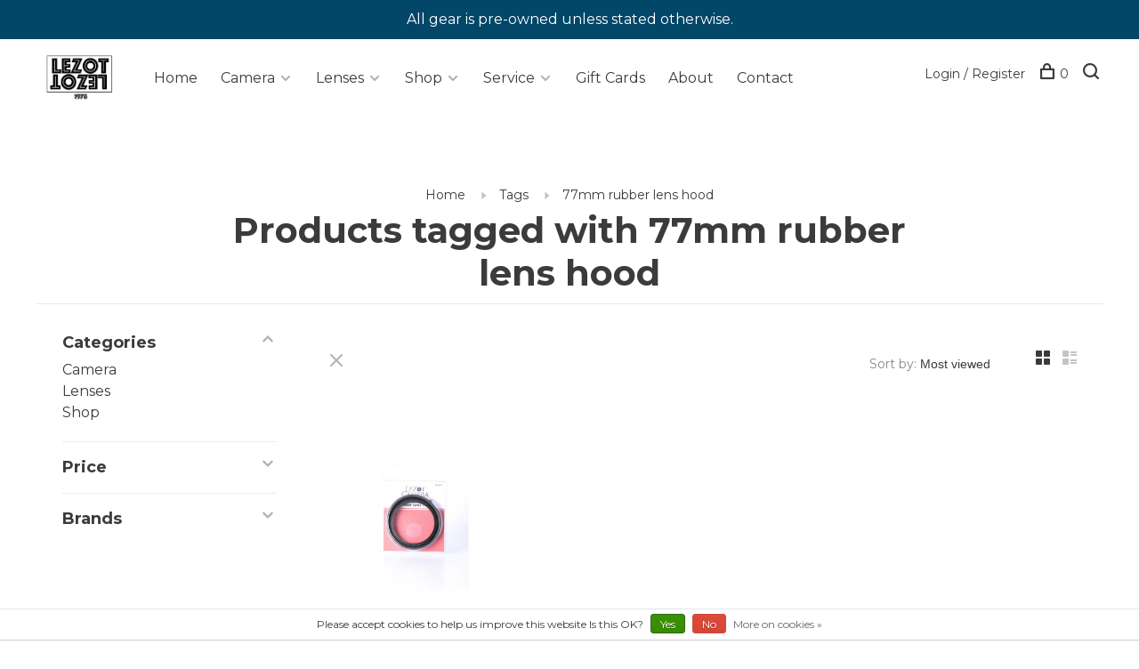

--- FILE ---
content_type: text/html;charset=utf-8
request_url: https://www.lezotcameras.com/tags/77mm-rubber-lens-hood/
body_size: 15585
content:
<!DOCTYPE html>
<html lang="en">
  <head>
    
        
    <meta charset="utf-8"/>
<!-- [START] 'blocks/head.rain' -->
<!--

  (c) 2008-2026 Lightspeed Netherlands B.V.
  http://www.lightspeedhq.com
  Generated: 22-01-2026 @ 08:43:13

-->
<link rel="canonical" href="https://www.lezotcameras.com/tags/77mm-rubber-lens-hood/"/>
<link rel="alternate" href="https://www.lezotcameras.com/index.rss" type="application/rss+xml" title="New products"/>
<link href="https://cdn.shoplightspeed.com/assets/cookielaw.css?2025-02-20" rel="stylesheet" type="text/css"/>
<meta name="robots" content="noodp,noydir"/>
<meta name="google-site-verification" content="slpumZzR5BJrs_anefZRU0hws2eA0CbSbUjMdXCHY_U"/>
<meta property="og:url" content="https://www.lezotcameras.com/tags/77mm-rubber-lens-hood/?source=facebook"/>
<meta property="og:site_name" content="LeZot Camera | Sales and Camera Repair | Camera Buyers | Digital Printing"/>
<meta property="og:title" content="77mm rubber lens hood"/>
<meta property="og:description" content="New and Used Cameras | Fast Shipping | Full Warranty | Trade in your used cameras for new gear or sell for cash | call 802-652-2400 or email info@lezotcameras.c"/>
<!--[if lt IE 9]>
<script src="https://cdn.shoplightspeed.com/assets/html5shiv.js?2025-02-20"></script>
<![endif]-->
<!-- [END] 'blocks/head.rain' -->
        	<meta property="og:image" content="https://cdn.shoplightspeed.com/shops/602339/themes/17174/v/600288/assets/logo.png?20220830133800">
        
        
        
        
    <title>77mm rubber lens hood - LeZot Camera | Sales and Camera Repair | Camera Buyers | Digital Printing</title>
    <meta name="google-site-verification" content="Xhv3Xlzcz47IH5Y4Q0DgSXG2na6q7eMI4ZvZl6XtkjE" />
    <meta name="description" content="New and Used Cameras | Fast Shipping | Full Warranty | Trade in your used cameras for new gear or sell for cash | call 802-652-2400 or email info@lezotcameras.c" />
    <meta name="keywords" content="77mm, rubber, lens, hood, Used Camera, Camera Sales, Used Lenses, Sigma Lenses, New Cameras, Camera Trading, Burlington Camera, Vermont Camera, Vermont Used Camera, Vermont Camera Repair, Complete Camera,  Vermont, Church Street Camera, Professional" />
    <meta http-equiv="X-UA-Compatible" content="ie=edge">
    <meta name="viewport" content="width=device-width, initial-scale=1.0">
    <meta name="apple-mobile-web-app-capable" content="yes">
    <meta name="apple-mobile-web-app-status-bar-style" content="black">
    <meta name="viewport" content="width=device-width, initial-scale=1, maximum-scale=1, user-scalable=0"/>

    <link rel="shortcut icon" href="https://cdn.shoplightspeed.com/shops/602339/themes/17174/v/600295/assets/favicon.ico?20220830133800" type="image/x-icon" />
    <link href='//fonts.googleapis.com/css?family=Montserrat:400,400i,300,500,600,700,700i,800,900' rel='stylesheet' type='text/css'>
        <!--<link rel="stylesheet" href="https://cdn.shoplightspeed.com/shops/602339/themes/17174/assets/jquery-ui-min.css?20250128200019" type="text/css" />
    <link rel="stylesheet" href="https://cdn.shoplightspeed.com/shops/602339/themes/17174/assets/featherlight-min.css?20250128200019" type="text/css" />
    <link rel="stylesheet" href="https://cdn.shoplightspeed.com/shops/602339/themes/17174/assets/slick-lightbox.css?20250128200019" type="text/css" />
    <link rel="stylesheet" href="https://cdn.shoplightspeed.com/shops/602339/themes/17174/assets/jquery-background-video.css?20250128200019" type="text/css" />
    <link rel="stylesheet" href="https://cdn.shoplightspeed.com/shops/602339/themes/17174/assets/selectric.css?20250128200019" type="text/css" />
    <link rel="stylesheet" href="https://cdn.shoplightspeed.com/shops/602339/themes/17174/assets/reset.css?20250128200019">-->
    <link rel="stylesheet" href="https://cdn.shoplightspeed.com/assets/gui-2-0.css?2025-02-20" />
    <link rel="stylesheet" href="https://cdn.shoplightspeed.com/assets/gui-responsive-2-0.css?2025-02-20" /> 
    <link rel="stylesheet" href="https://cdn.shoplightspeed.com/shops/602339/themes/17174/assets/style.css?20250128200019">
    <link rel="stylesheet" href="https://cdn.shoplightspeed.com/shops/602339/themes/17174/assets/settings.css?20250128200019" />
    <link rel="stylesheet" href="https://cdn.shoplightspeed.com/shops/602339/themes/17174/assets/custom.css?20250128200019" />
    
    <script src="//ajax.googleapis.com/ajax/libs/jquery/3.0.0/jquery.min.js"></script>
    <script>
      	if( !window.jQuery ) document.write('<script src="https://cdn.shoplightspeed.com/shops/602339/themes/17174/assets/jquery-3.0.0.min.js?20250128200019"><\/script>');
    </script>
    <script src="//cdn.jsdelivr.net/npm/js-cookie@2/src/js.cookie.min.js"></script>
    
    <script src="https://cdn.shoplightspeed.com/assets/gui.js?2025-02-20"></script>
    <script src="https://cdn.shoplightspeed.com/assets/gui-responsive-2-0.js?2025-02-20"></script>
    <script src="https://cdn.shoplightspeed.com/shops/602339/themes/17174/assets/scripts-min.js?20250128200019"></script>
    
        
        
    
<!--     SEO MARKUP -->
    <script type="application/ld+json">
{
  "@context": "https://schema.org",
  "@type": "Store",
  "name": "Merchant logo LeZot Camera",
  "image": "https://lh5.googleusercontent.com/-qm-YCMjd3ms/AAAAAAAAAAI/AAAAAAAAAAA/Rcb0xT5gvA8/s44-p-k-no-ns-nd/photo.jpg",
  "@id": "",
  "url": "https://www.lezotcameras.com/",
  "telephone": "+1 802-652-2400",
  "address": {
    "@type": "PostalAddress",
    "streetAddress": "180 Main St",
    "addressLocality": "Burlington",
    "addressRegion": "VT",
    "postalCode": "05401",
    "addressCountry": "US"
  },
  "geo": {
    "@type": "GeoCoordinates",
    "latitude": 44.476159,
    "longitude": -73.211919
  },
  "openingHoursSpecification": {
    "@type": "OpeningHoursSpecification",
    "dayOfWeek": [
      "Tuesday",
      "Wednesday",
      "Thursday",
      "Friday",
      "Saturday"
    ],
    "opens": "12:00",
    "closes": "16:00"
  } 
}
</script>
     
  </head>
  <body class="page-77mm-rubber-lens-hood">
    
        
    <div class="page-content">
      
                                      	      	              	      	      	            
      <script>
      var product_image_size = '660x660x2',
          product_image_thumb = '132x132x2',
          product_in_stock_label = 'In stock',
          product_backorder_label = 'On backorder',
      		product_out_of_stock_label = 'Out of stock',
          product_multiple_variant_label = 'View all product options',
          show_variant_picker = 1,
          display_variants_on_product_card = 1,
          display_variant_picker_on = 'specific',
          show_newsletter_promo_popup = 0,
          newsletter_promo_delay = '10000',
          newsletter_promo_hide_until = '100',
      		currency_format = '$',
          number_format = '0,0.00',
      		shop_url = 'https://www.lezotcameras.com/',
          shop_id = '602339',
        	readmore = 'Read more',
          search_url = "https://www.lezotcameras.com/search/",
          search_empty = 'No products found',
                    view_all_results = 'View all results';
    	</script>
			
      
	<div class="top-bar">All gear is pre-owned unless stated otherwise.</div>

<div class="mobile-nav-overlay"></div>

<header class="site-header site-header-lg has-mobile-logo">
  
    
  <a href="https://www.lezotcameras.com/" class="logo logo-lg ">
          <img src="https://cdn.shoplightspeed.com/shops/602339/themes/17174/v/600288/assets/logo.png?20220830133800" alt="LeZot Camera | Sales and Camera Repair | Camera Buyers | Digital Printing" class="logo-image">
      <img src="https://cdn.shoplightspeed.com/shops/602339/themes/17174/v/600293/assets/logo-white.png?20220830133800" alt="LeZot Camera | Sales and Camera Repair | Camera Buyers | Digital Printing" class="logo-image logo-image-white">
              <img src="https://cdn.shoplightspeed.com/shops/602339/themes/17174/v/600291/assets/logo-mobile.png?20220830133800" alt="LeZot Camera | Sales and Camera Repair | Camera Buyers | Digital Printing" class="logo-image-mobile">
      </a>

  <nav class="main-nav nav-style">
    <ul>
      
                  	<li class="menu-item-category-">
          <a href="https://www.lezotcameras.com/"> Home</a>
     	 </li>
      
      
                      <li class="menu-item-category-10161 has-child">
          <a href="https://www.lezotcameras.com/camera/">Camera</a>
          <button class="mobile-menu-subopen"><span class="nc-icon-mini arrows-3_small-down"></span></button>                    <ul class="sub-cat1">
                          <li class="subsubitem has-child">
                <a class="underline-hover" href="https://www.lezotcameras.com/camera/digital-camera/" title="Digital Camera">Digital Camera</a>
                <button class="mobile-menu-subopen"><span class="nc-icon-mini arrows-3_small-down"></span></button>                                <ul class="sub-cat3">
                                      <li class="subsubitem">
                      <a class="underline-hover" href="https://www.lezotcameras.com/camera/digital-camera/all-digital-point-shoots/" title="All Digital Point &amp; Shoots ">All Digital Point &amp; Shoots </a>
                      
                    </li>
                                      <li class="subsubitem">
                      <a class="underline-hover" href="https://www.lezotcameras.com/camera/digital-camera/all-dslr-cameras/" title="All DSLR Cameras ">All DSLR Cameras </a>
                      
                    </li>
                                      <li class="subsubitem">
                      <a class="underline-hover" href="https://www.lezotcameras.com/camera/digital-camera/all-mirrorless-cameras/" title="All Mirrorless Cameras ">All Mirrorless Cameras </a>
                      
                    </li>
                                      <li class="subsubitem">
                      <a class="underline-hover" href="https://www.lezotcameras.com/camera/digital-camera/canon/" title="Canon">Canon</a>
                      
                    </li>
                                      <li class="subsubitem">
                      <a class="underline-hover" href="https://www.lezotcameras.com/camera/digital-camera/casio/" title="Casio">Casio</a>
                      
                    </li>
                                      <li class="subsubitem">
                      <a class="underline-hover" href="https://www.lezotcameras.com/camera/digital-camera/fuji/" title="Fuji">Fuji</a>
                      
                    </li>
                                      <li class="subsubitem">
                      <a class="underline-hover" href="https://www.lezotcameras.com/camera/digital-camera/ge/" title="GE">GE</a>
                      
                    </li>
                                      <li class="subsubitem">
                      <a class="underline-hover" href="https://www.lezotcameras.com/camera/digital-camera/intova/" title="Intova">Intova</a>
                      
                    </li>
                                      <li class="subsubitem">
                      <a class="underline-hover" href="https://www.lezotcameras.com/camera/digital-camera/kodak/" title="Kodak">Kodak</a>
                      
                    </li>
                                      <li class="subsubitem">
                      <a class="underline-hover" href="https://www.lezotcameras.com/camera/digital-camera/leica/" title="Leica">Leica</a>
                      
                    </li>
                                      <li class="subsubitem">
                      <a class="underline-hover" href="https://www.lezotcameras.com/camera/digital-camera/nikon/" title="Nikon">Nikon</a>
                      
                    </li>
                                      <li class="subsubitem">
                      <a class="underline-hover" href="https://www.lezotcameras.com/camera/digital-camera/olympus/" title="Olympus">Olympus</a>
                      
                    </li>
                                      <li class="subsubitem">
                      <a class="underline-hover" href="https://www.lezotcameras.com/camera/digital-camera/panasonic/" title="Panasonic">Panasonic</a>
                      
                    </li>
                                      <li class="subsubitem">
                      <a class="underline-hover" href="https://www.lezotcameras.com/camera/digital-camera/pentax/" title="Pentax">Pentax</a>
                      
                    </li>
                                      <li class="subsubitem">
                      <a class="underline-hover" href="https://www.lezotcameras.com/camera/digital-camera/sigma-sa/" title="Sigma SA">Sigma SA</a>
                      
                    </li>
                                      <li class="subsubitem">
                      <a class="underline-hover" href="https://www.lezotcameras.com/camera/digital-camera/sony/" title="Sony">Sony</a>
                      
                    </li>
                                  </ul>
                              </li>
                          <li class="subsubitem has-child">
                <a class="underline-hover" href="https://www.lezotcameras.com/camera/film-camera/" title="Film Camera">Film Camera</a>
                <button class="mobile-menu-subopen"><span class="nc-icon-mini arrows-3_small-down"></span></button>                                <ul class="sub-cat3">
                                      <li class="subsubitem">
                      <a class="underline-hover" href="https://www.lezotcameras.com/camera/film-camera/canon/" title="Canon">Canon</a>
                      
                    </li>
                                      <li class="subsubitem">
                      <a class="underline-hover" href="https://www.lezotcameras.com/camera/film-camera/chinon/" title="Chinon">Chinon</a>
                      
                    </li>
                                      <li class="subsubitem">
                      <a class="underline-hover" href="https://www.lezotcameras.com/camera/film-camera/collectable/" title="Collectable">Collectable</a>
                      
                    </li>
                                      <li class="subsubitem">
                      <a class="underline-hover" href="https://www.lezotcameras.com/camera/film-camera/contax/" title="Contax">Contax</a>
                      
                    </li>
                                      <li class="subsubitem">
                      <a class="underline-hover" href="https://www.lezotcameras.com/camera/film-camera/fuji/" title="Fuji">Fuji</a>
                      
                    </li>
                                      <li class="subsubitem">
                      <a class="underline-hover" href="https://www.lezotcameras.com/camera/film-camera/kodak/" title="Kodak">Kodak</a>
                      
                    </li>
                                      <li class="subsubitem">
                      <a class="underline-hover" href="https://www.lezotcameras.com/camera/film-camera/konica/" title="Konica">Konica</a>
                      
                    </li>
                                      <li class="subsubitem">
                      <a class="underline-hover" href="https://www.lezotcameras.com/camera/film-camera/leica/" title="Leica">Leica</a>
                      
                    </li>
                                      <li class="subsubitem">
                      <a class="underline-hover" href="https://www.lezotcameras.com/camera/film-camera/minolta/" title="Minolta">Minolta</a>
                      
                    </li>
                                      <li class="subsubitem">
                      <a class="underline-hover" href="https://www.lezotcameras.com/camera/film-camera/minox/" title="Minox">Minox</a>
                      
                    </li>
                                      <li class="subsubitem">
                      <a class="underline-hover" href="https://www.lezotcameras.com/camera/film-camera/nikon/" title="Nikon">Nikon</a>
                      
                    </li>
                                      <li class="subsubitem">
                      <a class="underline-hover" href="https://www.lezotcameras.com/camera/film-camera/olympus/" title="Olympus">Olympus</a>
                      
                    </li>
                                      <li class="subsubitem">
                      <a class="underline-hover" href="https://www.lezotcameras.com/camera/film-camera/pentax/" title="Pentax">Pentax</a>
                      
                    </li>
                                      <li class="subsubitem">
                      <a class="underline-hover" href="https://www.lezotcameras.com/camera/film-camera/petri/" title="Petri">Petri</a>
                      
                    </li>
                                      <li class="subsubitem">
                      <a class="underline-hover" href="https://www.lezotcameras.com/camera/film-camera/polaroid-instax-instant-film/" title="Polaroid / Instax / Instant Film">Polaroid / Instax / Instant Film</a>
                      
                    </li>
                                      <li class="subsubitem">
                      <a class="underline-hover" href="https://www.lezotcameras.com/camera/film-camera/praktina/" title="Praktina">Praktina</a>
                      
                    </li>
                                      <li class="subsubitem">
                      <a class="underline-hover" href="https://www.lezotcameras.com/camera/film-camera/ricoh/" title="Ricoh">Ricoh</a>
                      
                    </li>
                                      <li class="subsubitem">
                      <a class="underline-hover" href="https://www.lezotcameras.com/camera/film-camera/rollei/" title="Rollei">Rollei</a>
                      
                    </li>
                                      <li class="subsubitem">
                      <a class="underline-hover" href="https://www.lezotcameras.com/camera/film-camera/samsung/" title="Samsung">Samsung</a>
                      
                    </li>
                                      <li class="subsubitem">
                      <a class="underline-hover" href="https://www.lezotcameras.com/camera/film-camera/sigma-sa/" title="Sigma SA">Sigma SA</a>
                      
                    </li>
                                      <li class="subsubitem">
                      <a class="underline-hover" href="https://www.lezotcameras.com/camera/film-camera/vivitar/" title="Vivitar">Vivitar</a>
                      
                    </li>
                                      <li class="subsubitem">
                      <a class="underline-hover" href="https://www.lezotcameras.com/camera/film-camera/voigtlander/" title="Voigtlander">Voigtlander</a>
                      
                    </li>
                                      <li class="subsubitem">
                      <a class="underline-hover" href="https://www.lezotcameras.com/camera/film-camera/yashica/" title="Yashica">Yashica</a>
                      
                    </li>
                                      <li class="subsubitem">
                      <a class="underline-hover" href="https://www.lezotcameras.com/camera/film-camera/all-film-point-shoots/" title="All Film Point &amp; Shoots ">All Film Point &amp; Shoots </a>
                      
                    </li>
                                      <li class="subsubitem">
                      <a class="underline-hover" href="https://www.lezotcameras.com/camera/film-camera/all-35mm-film-cameras/" title="All 35mm Film Cameras ">All 35mm Film Cameras </a>
                      
                    </li>
                                  </ul>
                              </li>
                          <li class="subsubitem has-child">
                <a class="underline-hover" href="https://www.lezotcameras.com/camera/medium-and-large-format-film-cameras/" title="Medium and Large Format Film Cameras">Medium and Large Format Film Cameras</a>
                <button class="mobile-menu-subopen"><span class="nc-icon-mini arrows-3_small-down"></span></button>                                <ul class="sub-cat3">
                                      <li class="subsubitem">
                      <a class="underline-hover" href="https://www.lezotcameras.com/camera/medium-and-large-format-film-cameras/hasselblad/" title="Hasselblad">Hasselblad</a>
                      
                    </li>
                                      <li class="subsubitem">
                      <a class="underline-hover" href="https://www.lezotcameras.com/camera/medium-and-large-format-film-cameras/large-format/" title="Large Format">Large Format</a>
                      
                    </li>
                                      <li class="subsubitem">
                      <a class="underline-hover" href="https://www.lezotcameras.com/camera/medium-and-large-format-film-cameras/medium-format-rangefinder/" title="Medium Format Rangefinder">Medium Format Rangefinder</a>
                      
                    </li>
                                      <li class="subsubitem">
                      <a class="underline-hover" href="https://www.lezotcameras.com/camera/medium-and-large-format-film-cameras/medium-format-slr/" title="Medium Format SLR">Medium Format SLR</a>
                      
                    </li>
                                      <li class="subsubitem">
                      <a class="underline-hover" href="https://www.lezotcameras.com/camera/medium-and-large-format-film-cameras/pentax-medium-format/" title="Pentax Medium Format">Pentax Medium Format</a>
                      
                    </li>
                                      <li class="subsubitem">
                      <a class="underline-hover" href="https://www.lezotcameras.com/camera/medium-and-large-format-film-cameras/tlr/" title="TLR">TLR</a>
                      
                    </li>
                                  </ul>
                              </li>
                          <li class="subsubitem">
                <a class="underline-hover" href="https://www.lezotcameras.com/camera/video-cinema-movie/" title="Video | Cinema | Movie">Video | Cinema | Movie</a>
                                              </li>
                        
            
       
        
          </ul>
                                    </li>
                <li class="menu-item-category-47694 has-child">
          <a href="https://www.lezotcameras.com/lenses/">Lenses</a>
          <button class="mobile-menu-subopen"><span class="nc-icon-mini arrows-3_small-down"></span></button>                    <ul class="sub-cat1">
                          <li class="subsubitem">
                <a class="underline-hover" href="https://www.lezotcameras.com/lenses/adapters/" title="Adapters">Adapters</a>
                                              </li>
                          <li class="subsubitem has-child">
                <a class="underline-hover" href="https://www.lezotcameras.com/lenses/canon/" title="Canon">Canon</a>
                <button class="mobile-menu-subopen"><span class="nc-icon-mini arrows-3_small-down"></span></button>                                <ul class="sub-cat3">
                                      <li class="subsubitem">
                      <a class="underline-hover" href="https://www.lezotcameras.com/lenses/canon/canon-auto-focus/" title="Canon Auto Focus">Canon Auto Focus</a>
                      
                    </li>
                                      <li class="subsubitem">
                      <a class="underline-hover" href="https://www.lezotcameras.com/lenses/canon/canon-fd-manual-focus/" title="Canon FD Manual Focus">Canon FD Manual Focus</a>
                      
                    </li>
                                      <li class="subsubitem">
                      <a class="underline-hover" href="https://www.lezotcameras.com/lenses/canon/canon-ef-s/" title="Canon EF-S">Canon EF-S</a>
                      
                    </li>
                                      <li class="subsubitem">
                      <a class="underline-hover" href="https://www.lezotcameras.com/lenses/canon/canon-fl-manual-mount/" title="Canon FL manual mount">Canon FL manual mount</a>
                      
                    </li>
                                  </ul>
                              </li>
                          <li class="subsubitem has-child">
                <a class="underline-hover" href="https://www.lezotcameras.com/lenses/fuji/" title="Fuji">Fuji</a>
                <button class="mobile-menu-subopen"><span class="nc-icon-mini arrows-3_small-down"></span></button>                                <ul class="sub-cat3">
                                      <li class="subsubitem">
                      <a class="underline-hover" href="https://www.lezotcameras.com/lenses/fuji/fujica-bayonet-lens/" title="Fujica Bayonet Lens">Fujica Bayonet Lens</a>
                      
                    </li>
                                  </ul>
                              </li>
                          <li class="subsubitem">
                <a class="underline-hover" href="https://www.lezotcameras.com/lenses/konica-ar-mount/" title="Konica AR Mount">Konica AR Mount</a>
                                              </li>
                          <li class="subsubitem">
                <a class="underline-hover" href="https://www.lezotcameras.com/lenses/large-format/" title="Large Format">Large Format</a>
                                              </li>
                          <li class="subsubitem has-child">
                <a class="underline-hover" href="https://www.lezotcameras.com/lenses/leica/" title="Leica">Leica</a>
                <button class="mobile-menu-subopen"><span class="nc-icon-mini arrows-3_small-down"></span></button>                                <ul class="sub-cat3">
                                      <li class="subsubitem">
                      <a class="underline-hover" href="https://www.lezotcameras.com/lenses/leica/leica-m-mount/" title="Leica M Mount">Leica M Mount</a>
                      
                    </li>
                                      <li class="subsubitem">
                      <a class="underline-hover" href="https://www.lezotcameras.com/lenses/leica/leicaflex/" title="Leicaflex">Leicaflex</a>
                      
                    </li>
                                      <li class="subsubitem">
                      <a class="underline-hover" href="https://www.lezotcameras.com/lenses/leica/leica-screw-mount/" title="Leica Screw Mount">Leica Screw Mount</a>
                      
                    </li>
                                  </ul>
                              </li>
                          <li class="subsubitem has-child">
                <a class="underline-hover" href="https://www.lezotcameras.com/lenses/mamiya/" title="Mamiya">Mamiya</a>
                <button class="mobile-menu-subopen"><span class="nc-icon-mini arrows-3_small-down"></span></button>                                <ul class="sub-cat3">
                                      <li class="subsubitem">
                      <a class="underline-hover" href="https://www.lezotcameras.com/lenses/mamiya/mamiya-medium-format/" title="Mamiya Medium format">Mamiya Medium format</a>
                      
                    </li>
                                      <li class="subsubitem">
                      <a class="underline-hover" href="https://www.lezotcameras.com/lenses/mamiya/mamiya-35mm/" title="Mamiya 35mm">Mamiya 35mm</a>
                      
                    </li>
                                  </ul>
                              </li>
                          <li class="subsubitem">
                <a class="underline-hover" href="https://www.lezotcameras.com/lenses/micro-4-3/" title="Micro 4/3">Micro 4/3</a>
                                              </li>
                          <li class="subsubitem has-child">
                <a class="underline-hover" href="https://www.lezotcameras.com/lenses/minolta/" title="Minolta">Minolta</a>
                <button class="mobile-menu-subopen"><span class="nc-icon-mini arrows-3_small-down"></span></button>                                <ul class="sub-cat3">
                                      <li class="subsubitem">
                      <a class="underline-hover" href="https://www.lezotcameras.com/lenses/minolta/minolta-md/" title="Minolta MD">Minolta MD</a>
                      
                    </li>
                                      <li class="subsubitem">
                      <a class="underline-hover" href="https://www.lezotcameras.com/lenses/minolta/minolta-auto-focus/" title="Minolta Auto Focus">Minolta Auto Focus</a>
                      
                    </li>
                                  </ul>
                              </li>
                          <li class="subsubitem has-child">
                <a class="underline-hover" href="https://www.lezotcameras.com/lenses/nikon/" title="Nikon">Nikon</a>
                <button class="mobile-menu-subopen"><span class="nc-icon-mini arrows-3_small-down"></span></button>                                <ul class="sub-cat3">
                                      <li class="subsubitem">
                      <a class="underline-hover" href="https://www.lezotcameras.com/lenses/nikon/nikon-ai-s-mount/" title="Nikon AI-S mount">Nikon AI-S mount</a>
                      
                    </li>
                                      <li class="subsubitem">
                      <a class="underline-hover" href="https://www.lezotcameras.com/lenses/nikon/nikon-dx/" title="Nikon DX">Nikon DX</a>
                      
                    </li>
                                      <li class="subsubitem">
                      <a class="underline-hover" href="https://www.lezotcameras.com/lenses/nikon/nikon-one-mount/" title="Nikon One Mount">Nikon One Mount</a>
                      
                    </li>
                                      <li class="subsubitem">
                      <a class="underline-hover" href="https://www.lezotcameras.com/lenses/nikon/nikon-auto-indexed/" title="Nikon Auto Indexed">Nikon Auto Indexed</a>
                      
                    </li>
                                      <li class="subsubitem">
                      <a class="underline-hover" href="https://www.lezotcameras.com/lenses/nikon/nikon-f-non-ai-mount-manual-focus-lenses-mounts-on/" title="Nikon F non-AI mount | Manual Focus Lenses Mounts on All Nikon SLR bodies">Nikon F non-AI mount | Manual Focus Lenses Mounts on All Nikon SLR bodies</a>
                      
                    </li>
                                      <li class="subsubitem">
                      <a class="underline-hover" href="https://www.lezotcameras.com/lenses/nikon/nikon-auto-focus/" title="Nikon Auto Focus">Nikon Auto Focus</a>
                      
                    </li>
                                  </ul>
                              </li>
                          <li class="subsubitem has-child">
                <a class="underline-hover" href="https://www.lezotcameras.com/lenses/olympus/" title="Olympus">Olympus</a>
                <button class="mobile-menu-subopen"><span class="nc-icon-mini arrows-3_small-down"></span></button>                                <ul class="sub-cat3">
                                      <li class="subsubitem">
                      <a class="underline-hover" href="https://www.lezotcameras.com/lenses/olympus/olympus-auto-focus/" title="Olympus Auto Focus">Olympus Auto Focus</a>
                      
                    </li>
                                      <li class="subsubitem">
                      <a class="underline-hover" href="https://www.lezotcameras.com/lenses/olympus/olympus-manual-focus/" title="Olympus Manual Focus">Olympus Manual Focus</a>
                      
                    </li>
                                  </ul>
                              </li>
                          <li class="subsubitem has-child">
                <a class="underline-hover" href="https://www.lezotcameras.com/lenses/pentax/" title="Pentax">Pentax</a>
                <button class="mobile-menu-subopen"><span class="nc-icon-mini arrows-3_small-down"></span></button>                                <ul class="sub-cat3">
                                      <li class="subsubitem">
                      <a class="underline-hover" href="https://www.lezotcameras.com/lenses/pentax/pentax-k-mount-manual-lens/" title="Pentax K/Mount Manual Lens">Pentax K/Mount Manual Lens</a>
                      
                    </li>
                                      <li class="subsubitem">
                      <a class="underline-hover" href="https://www.lezotcameras.com/lenses/pentax/pentax-auto-focus/" title="Pentax Auto Focus">Pentax Auto Focus</a>
                      
                    </li>
                                      <li class="subsubitem">
                      <a class="underline-hover" href="https://www.lezotcameras.com/lenses/pentax/pentax-thread-screw-mount/" title="Pentax Thread/Screw Mount">Pentax Thread/Screw Mount</a>
                      
                    </li>
                                  </ul>
                              </li>
                          <li class="subsubitem">
                <a class="underline-hover" href="https://www.lezotcameras.com/lenses/sigma-auto-focus/" title="Sigma Auto Focus">Sigma Auto Focus</a>
                                              </li>
                          <li class="subsubitem has-child">
                <a class="underline-hover" href="https://www.lezotcameras.com/lenses/sony/" title="Sony">Sony</a>
                <button class="mobile-menu-subopen"><span class="nc-icon-mini arrows-3_small-down"></span></button>                                <ul class="sub-cat3">
                                      <li class="subsubitem">
                      <a class="underline-hover" href="https://www.lezotcameras.com/lenses/sony/sony-e-mount/" title="Sony E Mount">Sony E Mount</a>
                      
                    </li>
                                      <li class="subsubitem">
                      <a class="underline-hover" href="https://www.lezotcameras.com/lenses/sony/sony-alpha-mount/" title="Sony Alpha Mount">Sony Alpha Mount</a>
                      
                    </li>
                                  </ul>
                              </li>
                          <li class="subsubitem">
                <a class="underline-hover" href="https://www.lezotcameras.com/lenses/t-mount-lens/" title="T mount Lens">T mount Lens</a>
                                              </li>
                          <li class="subsubitem">
                <a class="underline-hover" href="https://www.lezotcameras.com/lenses/tamron-adaptall/" title="Tamron Adaptall">Tamron Adaptall</a>
                                              </li>
                          <li class="subsubitem">
                <a class="underline-hover" href="https://www.lezotcameras.com/lenses/view-camera-lens/" title="View Camera Lens">View Camera Lens</a>
                                              </li>
                          <li class="subsubitem has-child">
                <a class="underline-hover" href="https://www.lezotcameras.com/lenses/yashica-contax/" title="Yashica | Contax">Yashica | Contax</a>
                <button class="mobile-menu-subopen"><span class="nc-icon-mini arrows-3_small-down"></span></button>                                <ul class="sub-cat3">
                                      <li class="subsubitem">
                      <a class="underline-hover" href="https://www.lezotcameras.com/lenses/yashica-contax/yashica-contax-mount/" title="Yashica/Contax Mount">Yashica/Contax Mount</a>
                      
                    </li>
                                      <li class="subsubitem">
                      <a class="underline-hover" href="https://www.lezotcameras.com/lenses/yashica-contax/contax-rf-mount/" title="Contax RF Mount">Contax RF Mount</a>
                      
                    </li>
                                  </ul>
                              </li>
                        
            
       
        
          </ul>
                                    </li>
                <li class="menu-item-category-3856678 has-child">
          <a href="https://www.lezotcameras.com/shop/">Shop</a>
          <button class="mobile-menu-subopen"><span class="nc-icon-mini arrows-3_small-down"></span></button>                    <ul class="sub-cat1">
                          <li class="subsubitem">
                <a class="underline-hover" href="https://www.lezotcameras.com/shop/film-processing/" title="Film Processing">Film Processing</a>
                                              </li>
                          <li class="subsubitem">
                <a class="underline-hover" href="https://www.lezotcameras.com/shop/repair/" title="Repair">Repair</a>
                                              </li>
                          <li class="subsubitem has-child">
                <a class="underline-hover" href="https://www.lezotcameras.com/shop/accessories/" title="Accessories">Accessories</a>
                <button class="mobile-menu-subopen"><span class="nc-icon-mini arrows-3_small-down"></span></button>                                <ul class="sub-cat3">
                                      <li class="subsubitem">
                      <a class="underline-hover" href="https://www.lezotcameras.com/shop/accessories/cables-and-cords/" title="Cables and Cords">Cables and Cords</a>
                      
                    </li>
                                      <li class="subsubitem">
                      <a class="underline-hover" href="https://www.lezotcameras.com/shop/accessories/straps/" title="Straps">Straps</a>
                      
                    </li>
                                      <li class="subsubitem">
                      <a class="underline-hover" href="https://www.lezotcameras.com/shop/accessories/memory-cards/" title="Memory Cards">Memory Cards</a>
                      
                    </li>
                                      <li class="subsubitem">
                      <a class="underline-hover" href="https://www.lezotcameras.com/shop/accessories/lens-filters/" title="Lens Filters">Lens Filters</a>
                      
                    </li>
                                      <li class="subsubitem">
                      <a class="underline-hover" href="https://www.lezotcameras.com/shop/accessories/camera-bags-and-cases/" title="Camera Bags and Cases">Camera Bags and Cases</a>
                      
                    </li>
                                      <li class="subsubitem">
                      <a class="underline-hover" href="https://www.lezotcameras.com/shop/accessories/front-rear-body/" title="FRONT/REAR/BODY">FRONT/REAR/BODY</a>
                      
                    </li>
                                      <li class="subsubitem">
                      <a class="underline-hover" href="https://www.lezotcameras.com/shop/accessories/batteries/" title="BATTERIES">BATTERIES</a>
                      
                    </li>
                                      <li class="subsubitem">
                      <a class="underline-hover" href="https://www.lezotcameras.com/shop/accessories/nikon-dedicated/" title="Nikon Dedicated">Nikon Dedicated</a>
                      
                    </li>
                                      <li class="subsubitem">
                      <a class="underline-hover" href="https://www.lezotcameras.com/shop/accessories/leica-dedicated/" title="Leica Dedicated">Leica Dedicated</a>
                      
                    </li>
                                      <li class="subsubitem">
                      <a class="underline-hover" href="https://www.lezotcameras.com/shop/accessories/canon-dedicated/" title="Canon Dedicated">Canon Dedicated</a>
                      
                    </li>
                                      <li class="subsubitem">
                      <a class="underline-hover" href="https://www.lezotcameras.com/shop/accessories/pentax-dedicated/" title="Pentax Dedicated">Pentax Dedicated</a>
                      
                    </li>
                                      <li class="subsubitem">
                      <a class="underline-hover" href="https://www.lezotcameras.com/shop/accessories/minolta-dedicated/" title="Minolta Dedicated">Minolta Dedicated</a>
                      
                    </li>
                                      <li class="subsubitem">
                      <a class="underline-hover" href="https://www.lezotcameras.com/shop/accessories/rollei-dedicated/" title="Rollei Dedicated">Rollei Dedicated</a>
                      
                    </li>
                                      <li class="subsubitem">
                      <a class="underline-hover" href="https://www.lezotcameras.com/shop/accessories/olympus-dedicated/" title="Olympus Dedicated">Olympus Dedicated</a>
                      
                    </li>
                                      <li class="subsubitem">
                      <a class="underline-hover" href="https://www.lezotcameras.com/shop/accessories/mamiya-dedicated/" title="Mamiya Dedicated">Mamiya Dedicated</a>
                      
                    </li>
                                      <li class="subsubitem">
                      <a class="underline-hover" href="https://www.lezotcameras.com/shop/accessories/hasselblad-dedicated/" title="Hasselblad Dedicated">Hasselblad Dedicated</a>
                      
                    </li>
                                      <li class="subsubitem">
                      <a class="underline-hover" href="https://www.lezotcameras.com/shop/accessories/konica-dedicated/" title="Konica Dedicated">Konica Dedicated</a>
                      
                    </li>
                                      <li class="subsubitem">
                      <a class="underline-hover" href="https://www.lezotcameras.com/shop/accessories/fujifilm-dedicated/" title="Fujifilm Dedicated">Fujifilm Dedicated</a>
                      
                    </li>
                                      <li class="subsubitem">
                      <a class="underline-hover" href="https://www.lezotcameras.com/shop/accessories/bronica-dedicated/" title="Bronica Dedicated">Bronica Dedicated</a>
                      
                    </li>
                                      <li class="subsubitem">
                      <a class="underline-hover" href="https://www.lezotcameras.com/shop/accessories/non-dedicated-flash/" title="Non Dedicated Flash">Non Dedicated Flash</a>
                      
                    </li>
                                      <li class="subsubitem">
                      <a class="underline-hover" href="https://www.lezotcameras.com/shop/accessories/kodak-dedicated/" title="Kodak Dedicated">Kodak Dedicated</a>
                      
                    </li>
                                      <li class="subsubitem">
                      <a class="underline-hover" href="https://www.lezotcameras.com/shop/accessories/polaroid-dedicated/" title="Polaroid Dedicated">Polaroid Dedicated</a>
                      
                    </li>
                                      <li class="subsubitem">
                      <a class="underline-hover" href="https://www.lezotcameras.com/shop/accessories/sony-dedicated/" title="Sony Dedicated">Sony Dedicated</a>
                      
                    </li>
                                      <li class="subsubitem">
                      <a class="underline-hover" href="https://www.lezotcameras.com/shop/accessories/fujifilm-dedicated-535780/" title="Fujifilm Dedicated">Fujifilm Dedicated</a>
                      
                    </li>
                                  </ul>
                              </li>
                          <li class="subsubitem has-child">
                <a class="underline-hover" href="https://www.lezotcameras.com/shop/film/" title="Film">Film</a>
                <button class="mobile-menu-subopen"><span class="nc-icon-mini arrows-3_small-down"></span></button>                                <ul class="sub-cat3">
                                      <li class="subsubitem">
                      <a class="underline-hover" href="https://www.lezotcameras.com/shop/film/35mm-film/" title="35mm Film">35mm Film</a>
                      
                    </li>
                                      <li class="subsubitem">
                      <a class="underline-hover" href="https://www.lezotcameras.com/shop/film/medium-and-large-format-film/" title="Medium and Large Format Film">Medium and Large Format Film</a>
                      
                    </li>
                                      <li class="subsubitem">
                      <a class="underline-hover" href="https://www.lezotcameras.com/shop/film/instant-film/" title="Instant Film">Instant Film</a>
                      
                    </li>
                                      <li class="subsubitem">
                      <a class="underline-hover" href="https://www.lezotcameras.com/shop/film/movie-films/" title="Movie Films">Movie Films</a>
                      
                    </li>
                                      <li class="subsubitem">
                      <a class="underline-hover" href="https://www.lezotcameras.com/shop/film/110-film/" title="110 Film">110 Film</a>
                      
                    </li>
                                  </ul>
                              </li>
                          <li class="subsubitem has-child">
                <a class="underline-hover" href="https://www.lezotcameras.com/shop/tripod-and-stands/" title="Tripod and Stands">Tripod and Stands</a>
                <button class="mobile-menu-subopen"><span class="nc-icon-mini arrows-3_small-down"></span></button>                                <ul class="sub-cat3">
                                      <li class="subsubitem">
                      <a class="underline-hover" href="https://www.lezotcameras.com/shop/tripod-and-stands/tripod-tripod-heads-qr-plates/" title="Tripod | Tripod Heads | QR Plates">Tripod | Tripod Heads | QR Plates</a>
                      
                    </li>
                                      <li class="subsubitem">
                      <a class="underline-hover" href="https://www.lezotcameras.com/shop/tripod-and-stands/iphone/" title="iPhone">iPhone</a>
                      
                    </li>
                                  </ul>
                              </li>
                          <li class="subsubitem has-child">
                <a class="underline-hover" href="https://www.lezotcameras.com/shop/studio-and-lighting/" title="Studio and Lighting">Studio and Lighting</a>
                <button class="mobile-menu-subopen"><span class="nc-icon-mini arrows-3_small-down"></span></button>                                <ul class="sub-cat3">
                                      <li class="subsubitem">
                      <a class="underline-hover" href="https://www.lezotcameras.com/shop/studio-and-lighting/light-bulbs/" title="Light Bulbs">Light Bulbs</a>
                      
                    </li>
                                      <li class="subsubitem">
                      <a class="underline-hover" href="https://www.lezotcameras.com/shop/studio-and-lighting/light-meter/" title="Light Meter">Light Meter</a>
                      
                    </li>
                                      <li class="subsubitem">
                      <a class="underline-hover" href="https://www.lezotcameras.com/shop/studio-and-lighting/light-stands/" title="Light Stands">Light Stands</a>
                      
                    </li>
                                      <li class="subsubitem">
                      <a class="underline-hover" href="https://www.lezotcameras.com/shop/studio-and-lighting/mono-lights-and-strobes/" title="Mono-Lights and Strobes">Mono-Lights and Strobes</a>
                      
                    </li>
                                      <li class="subsubitem">
                      <a class="underline-hover" href="https://www.lezotcameras.com/shop/studio-and-lighting/on-camera-flash/" title="On Camera Flash">On Camera Flash</a>
                      
                    </li>
                                  </ul>
                              </li>
                          <li class="subsubitem has-child">
                <a class="underline-hover" href="https://www.lezotcameras.com/shop/ink-jet/" title="Ink Jet">Ink Jet</a>
                <button class="mobile-menu-subopen"><span class="nc-icon-mini arrows-3_small-down"></span></button>                                <ul class="sub-cat3">
                                      <li class="subsubitem">
                      <a class="underline-hover" href="https://www.lezotcameras.com/shop/ink-jet/printer-accessories/" title="Printer Accessories ">Printer Accessories </a>
                      
                    </li>
                                      <li class="subsubitem">
                      <a class="underline-hover" href="https://www.lezotcameras.com/shop/ink-jet/ink-jet-printing-and-scanning-supplies/" title="Ink Jet Printing and Scanning Supplies">Ink Jet Printing and Scanning Supplies</a>
                      
                    </li>
                                      <li class="subsubitem">
                      <a class="underline-hover" href="https://www.lezotcameras.com/shop/ink-jet/ink-jet-inks/" title="Ink Jet Inks">Ink Jet Inks</a>
                      
                    </li>
                                      <li class="subsubitem">
                      <a class="underline-hover" href="https://www.lezotcameras.com/shop/ink-jet/ink-jet-papers/" title="Ink Jet Papers">Ink Jet Papers</a>
                      
                    </li>
                                  </ul>
                              </li>
                          <li class="subsubitem has-child">
                <a class="underline-hover" href="https://www.lezotcameras.com/shop/darkroom/" title="Darkroom">Darkroom</a>
                <button class="mobile-menu-subopen"><span class="nc-icon-mini arrows-3_small-down"></span></button>                                <ul class="sub-cat3">
                                      <li class="subsubitem">
                      <a class="underline-hover" href="https://www.lezotcameras.com/shop/darkroom/chemistry/" title="Chemistry">Chemistry</a>
                      
                    </li>
                                      <li class="subsubitem">
                      <a class="underline-hover" href="https://www.lezotcameras.com/shop/darkroom/hardware/" title="Hardware">Hardware</a>
                      
                    </li>
                                      <li class="subsubitem">
                      <a class="underline-hover" href="https://www.lezotcameras.com/shop/darkroom/archival/" title="Archival">Archival</a>
                      
                    </li>
                                      <li class="subsubitem">
                      <a class="underline-hover" href="https://www.lezotcameras.com/shop/darkroom/paper/" title="Paper">Paper</a>
                      
                    </li>
                                  </ul>
                              </li>
                          <li class="subsubitem has-child">
                <a class="underline-hover" href="https://www.lezotcameras.com/shop/storage-and-frames/" title="Storage and Frames">Storage and Frames</a>
                <button class="mobile-menu-subopen"><span class="nc-icon-mini arrows-3_small-down"></span></button>                                <ul class="sub-cat3">
                                      <li class="subsubitem">
                      <a class="underline-hover" href="https://www.lezotcameras.com/shop/storage-and-frames/frames/" title="Frames">Frames</a>
                      
                    </li>
                                  </ul>
                              </li>
                          <li class="subsubitem">
                <a class="underline-hover" href="https://www.lezotcameras.com/shop/extended-warranty/" title="Extended Warranty">Extended Warranty</a>
                                              </li>
                          <li class="subsubitem">
                <a class="underline-hover" href="https://www.lezotcameras.com/shop/binoculars/" title="Binoculars">Binoculars</a>
                                              </li>
                          <li class="subsubitem">
                <a class="underline-hover" href="https://www.lezotcameras.com/shop/video/" title="Video">Video</a>
                                              </li>
                        
            
       
        
          </ul>
                                    </li>
                      
     
 <li class=" has-child">
   	<a href="https://www.lezotcameras.com/service/services/">Service</a>
    <button class="mobile-menu-subopen"><span class="nc-icon-mini arrows-3_small-down"></span></button>                    
				<ul class="services-menu">      
        		            	<li class="subsubitem">
              	<a class="underline-hover" target="_blank" href="https://cdn.shoplightspeed.com/shops/602339/files/54116613/updated-filmprocessingfaq01.pdf" title="Film Processing Information"> Film Processing Information</a>
              </li>
                        	<li class="subsubitem">
              	<a class="underline-hover" target="_blank" href="https://cdn.shoplightspeed.com/shops/602339/files/60505457/lezotrepairfaq-01.pdf" title="Camera Repair Information"> Camera Repair Information</a>
              </li>
                        	<li class="subsubitem">
              	<a class="underline-hover" target="_blank" href="https://www.lezotcameras.com/service/in-house-printing/" title="Digital Printing"> Digital Printing</a>
              </li>
                        	<li class="subsubitem">
              	<a class="underline-hover" target="_blank" href="https://www.lezotcameras.com/service/equipment-rentals/" title="Rentals"> Rentals</a>
              </li>
                    </ul>
</li>      
                        
      	        <li class="">
          <a href="https://www.lezotcameras.com/giftcard/" title="Gift Cards">
            Gift Cards
          </a>
        </li>
                <li class="">
          <a href="https://www.lezotcameras.com/service/about/" title="About ">
            About 
          </a>
        </li>
                <li class="">
          <a href="https://www.lezotcameras.com/service/" title="Contact ">
            Contact 
          </a>
        </li>
              
                                                      
      
      <li class="menu-item-mobile-only m-t-30">
                <a href="#" title="Account" data-featherlight="#loginModal">Login / Register</a>
              </li>
      
            
                              
      
    </ul>
  </nav>

  <nav class="secondary-nav nav-style">
    <div class="search-header secondary-style">
      <form action="https://www.lezotcameras.com/search/" method="get" id="searchForm" class="ajax-enabled">
        <input type="text" name="q" autocomplete="off" value="" placeholder="Search for product">
        <a href="#" class="search-close">Close</a>
        <div class="search-results"></div>
      </form>
    </div>
    
    <ul>
      <li class="menu-item-desktop-only menu-item-account">
                <a href="#" title="Account" data-featherlight="#loginModal">Login / Register</a>
              </li>
      
            
                              
      
            
            
      <li>
        <a href="#" title="Cart" class="cart-trigger"><span class="nc-icon-mini shopping_bag-20"></span>0</a>
      </li>

      <li class="search-trigger-item">
        <a href="#" title="Search" class="search-trigger"><span class="nc-icon-mini ui-1_zoom"></span></a>
      </li>
    </ul>

    
    <a class="burger">
      <span></span>
    </a>
    
  </nav>
</header>      <div itemscope itemtype="http://schema.org/BreadcrumbList">
	<div itemprop="itemListElement" itemscope itemtype="http://schema.org/ListItem">
    <a itemprop="item" href="https://www.lezotcameras.com/"><span itemprop="name" content="Home"></span></a>
    <meta itemprop="position" content="1" />
  </div>
    	<div itemprop="itemListElement" itemscope itemtype="http://schema.org/ListItem">
      <a itemprop="item" href="https://www.lezotcameras.com/tags/"><span itemprop="name" content="Tags"></span></a>
      <meta itemprop="position" content="2" />
    </div>
    	<div itemprop="itemListElement" itemscope itemtype="http://schema.org/ListItem">
      <a itemprop="item" href="https://www.lezotcameras.com/tags/77mm-rubber-lens-hood/"><span itemprop="name" content="77mm rubber lens hood"></span></a>
      <meta itemprop="position" content="3" />
    </div>
  </div>

      <div class="cart-sidebar-container">
  <div class="cart-sidebar">
    <button class="cart-sidebar-close" aria-label="Close">✕</button>
    <div class="cart-sidebar-title">
      <h5>Cart</h5>
      <p><span class="item-qty"></span> items</p>
    </div>
    
    <div class="cart-sidebar-body">
        
      <div class="no-cart-products">No products found...</div>
      
    </div>
    
      </div>
</div>      <!-- Login Modal -->
<div class="modal-lighbox login-modal" id="loginModal">
  <div class="row">
    <div class="col-sm-6 m-b-30 login-row p-r-30 sm-p-r-15">
      <h4>Login</h4>
      <p>Log in if you have an account</p>
      <form action="https://www.lezotcameras.com/account/loginPost/?return=https%3A%2F%2Fwww.lezotcameras.com%2Ftags%2F77mm-rubber-lens-hood%2F" method="post" class="secondary-style">
        <input type="hidden" name="key" value="ee5b2840b7f4eb9d0b7b20f8a299ac81" />
        <div class="form-row">
          <input type="text" name="email" autocomplete="on" placeholder="Email address" class="required" />
        </div>
        <div class="form-row">
          <input type="password" name="password" autocomplete="on" placeholder="Password" class="required" />
        </div>
        <div class="">
          <a class="button button-arrow button-solid button-block popup-validation m-b-15" href="javascript:;" title="Login">Login</a>
                  </div>
      </form>
    </div>
    <div class="col-sm-6 m-b-30 p-l-30 sm-p-l-15">
      <h4>Register</h4>
      <p class="register-subtitle">Having an account with us will allow you to check out faster in the future, store multiple addresses, view and track your orders in your account, and more.</p>
      <a class="button button-arrow" href="https://www.lezotcameras.com/account/register/" title="Create an account">Create an account</a>
    </div>
  </div>
  <div class="text-center forgot-password">
    <a class="forgot-pw" href="https://www.lezotcameras.com/account/password/">Forgot your password?</a>
  </div>
</div>      
      <main class="main-content">
                  		

<div class="container container-sm">
  <!-- Collection Intro -->
    	<div class="text-center m-t-80 sm-m-t-50">
      
            
            <!-- Breadcrumbs -->
      <div class="breadcrumbs">
        <a href="https://www.lezotcameras.com/" title="Home">Home</a>
                <i class="nc-icon-mini arrows-1_small-triangle-right"></i><a href="https://www.lezotcameras.com/tags/">Tags</a>
                <i class="nc-icon-mini arrows-1_small-triangle-right"></i><a class="last" href="https://www.lezotcameras.com/tags/77mm-rubber-lens-hood/">77mm rubber lens hood</a>
              </div>
            <h1 class="page-title">Products tagged with 77mm rubber lens hood</h1>
          </div>
  </div>
  
<div class="collection-products" id="collection-page">
    <div class="collection-sidebar">
    
    <div class="collection-sidebar-wrapper">
      <button class="filter-close-mobile" aria-label="Close">✕</button>
      <form action="https://www.lezotcameras.com/tags/77mm-rubber-lens-hood/" method="get" id="sidebar_filters">
        <input type="hidden" name="mode" value="grid" id="filter_form_mode_side" />
        <input type="hidden" name="limit" value="12" id="filter_form_limit_side" />
        <input type="hidden" name="sort" value="popular" id="filter_form_sort_side" />
        <input type="hidden" name="max" value="20" id="filter_form_max_2_side" />
        <input type="hidden" name="min" value="0" id="filter_form_min_2_side" />

        <div class="sidebar-filters">

          <div class="filter-wrap active" id="categoriesFilters">
            <div class="filter-title">Categories</div>
            <div class="filter-item">
              <ul class="categories-list">
                                  <li class=""><a href="https://www.lezotcameras.com/camera/">Camera</a>
                                        <span class="toggle-sub-cats">
                      <span class="nc-icon-mini arrows-3_small-down"></span>
                    </span>
                                                              <ul class="">
                                                  <li class="">
                            <a class="sub-categories-subb" href="https://www.lezotcameras.com/camera/digital-camera/">Digital Camera <small>(722)</small></a>
                                                        <span class="toggle-sub-cats">
                              <span class="nc-icon-mini arrows-3_small-down"></span>
                            </span>
                                                                                    <ul class="">
                                                            <li class=""><a href="https://www.lezotcameras.com/camera/digital-camera/all-digital-point-shoots/">All Digital Point &amp; Shoots  <small>(142)</small></a></li>
                                                            <li class=""><a href="https://www.lezotcameras.com/camera/digital-camera/all-dslr-cameras/">All DSLR Cameras  <small>(53)</small></a></li>
                                                            <li class=""><a href="https://www.lezotcameras.com/camera/digital-camera/all-mirrorless-cameras/">All Mirrorless Cameras  <small>(15)</small></a></li>
                                                            <li class=""><a href="https://www.lezotcameras.com/camera/digital-camera/canon/">Canon <small>(157)</small></a></li>
                                                            <li class=""><a href="https://www.lezotcameras.com/camera/digital-camera/casio/">Casio <small>(2)</small></a></li>
                                                            <li class=""><a href="https://www.lezotcameras.com/camera/digital-camera/fuji/">Fuji <small>(34)</small></a></li>
                                                            <li class=""><a href="https://www.lezotcameras.com/camera/digital-camera/ge/">GE <small>(1)</small></a></li>
                                                            <li class=""><a href="https://www.lezotcameras.com/camera/digital-camera/intova/">Intova <small>(2)</small></a></li>
                                                            <li class=""><a href="https://www.lezotcameras.com/camera/digital-camera/kodak/">Kodak <small>(11)</small></a></li>
                                                            <li class=""><a href="https://www.lezotcameras.com/camera/digital-camera/leica/">Leica <small>(11)</small></a></li>
                                                            <li class=""><a href="https://www.lezotcameras.com/camera/digital-camera/nikon/">Nikon <small>(117)</small></a></li>
                                                            <li class=""><a href="https://www.lezotcameras.com/camera/digital-camera/olympus/">Olympus <small>(52)</small></a></li>
                                                            <li class=""><a href="https://www.lezotcameras.com/camera/digital-camera/panasonic/">Panasonic <small>(49)</small></a></li>
                                                            <li class=""><a href="https://www.lezotcameras.com/camera/digital-camera/pentax/">Pentax <small>(13)</small></a></li>
                                                            <li class=""><a href="https://www.lezotcameras.com/camera/digital-camera/sigma-sa/">Sigma SA <small>(1)</small></a></li>
                                                            <li class=""><a href="https://www.lezotcameras.com/camera/digital-camera/sony/">Sony <small>(52)</small></a></li>
                                    
                            </ul>
                                                      </li>
                                                  <li class="">
                            <a class="sub-categories-subb" href="https://www.lezotcameras.com/camera/film-camera/">Film Camera <small>(869)</small></a>
                                                        <span class="toggle-sub-cats">
                              <span class="nc-icon-mini arrows-3_small-down"></span>
                            </span>
                                                                                    <ul class="">
                                                            <li class=""><a href="https://www.lezotcameras.com/camera/film-camera/canon/">Canon <small>(126)</small></a></li>
                                                            <li class=""><a href="https://www.lezotcameras.com/camera/film-camera/chinon/">Chinon <small>(10)</small></a></li>
                                                            <li class=""><a href="https://www.lezotcameras.com/camera/film-camera/collectable/">Collectable <small>(41)</small></a></li>
                                                            <li class=""><a href="https://www.lezotcameras.com/camera/film-camera/contax/">Contax <small>(9)</small></a></li>
                                                            <li class=""><a href="https://www.lezotcameras.com/camera/film-camera/fuji/">Fuji <small>(15)</small></a></li>
                                                            <li class=""><a href="https://www.lezotcameras.com/camera/film-camera/kodak/">Kodak <small>(20)</small></a></li>
                                                            <li class=""><a href="https://www.lezotcameras.com/camera/film-camera/konica/">Konica <small>(16)</small></a></li>
                                                            <li class=""><a href="https://www.lezotcameras.com/camera/film-camera/leica/">Leica <small>(13)</small></a></li>
                                                            <li class=""><a href="https://www.lezotcameras.com/camera/film-camera/minolta/">Minolta <small>(101)</small></a></li>
                                                            <li class=""><a href="https://www.lezotcameras.com/camera/film-camera/minox/">Minox <small>(5)</small></a></li>
                                                            <li class=""><a href="https://www.lezotcameras.com/camera/film-camera/nikon/">Nikon <small>(108)</small></a></li>
                                                            <li class=""><a href="https://www.lezotcameras.com/camera/film-camera/olympus/">Olympus <small>(105)</small></a></li>
                                                            <li class=""><a href="https://www.lezotcameras.com/camera/film-camera/pentax/">Pentax <small>(60)</small></a></li>
                                                            <li class=""><a href="https://www.lezotcameras.com/camera/film-camera/petri/">Petri <small>(1)</small></a></li>
                                                            <li class=""><a href="https://www.lezotcameras.com/camera/film-camera/polaroid-instax-instant-film/">Polaroid / Instax / Instant Film <small>(72)</small></a></li>
                                                            <li class=""><a href="https://www.lezotcameras.com/camera/film-camera/praktina/">Praktina <small>(8)</small></a></li>
                                                            <li class=""><a href="https://www.lezotcameras.com/camera/film-camera/ricoh/">Ricoh <small>(14)</small></a></li>
                                                            <li class=""><a href="https://www.lezotcameras.com/camera/film-camera/rollei/">Rollei <small>(9)</small></a></li>
                                                            <li class=""><a href="https://www.lezotcameras.com/camera/film-camera/samsung/">Samsung <small>(6)</small></a></li>
                                                            <li class=""><a href="https://www.lezotcameras.com/camera/film-camera/sigma-sa/">Sigma SA <small>(0)</small></a></li>
                                                            <li class=""><a href="https://www.lezotcameras.com/camera/film-camera/vivitar/">Vivitar <small>(11)</small></a></li>
                                                            <li class=""><a href="https://www.lezotcameras.com/camera/film-camera/voigtlander/">Voigtlander <small>(8)</small></a></li>
                                                            <li class=""><a href="https://www.lezotcameras.com/camera/film-camera/yashica/">Yashica <small>(27)</small></a></li>
                                                            <li class=""><a href="https://www.lezotcameras.com/camera/film-camera/all-film-point-shoots/">All Film Point &amp; Shoots  <small>(19)</small></a></li>
                                                            <li class=""><a href="https://www.lezotcameras.com/camera/film-camera/all-35mm-film-cameras/">All 35mm Film Cameras  <small>(77)</small></a></li>
                                    
                            </ul>
                                                      </li>
                                                  <li class="">
                            <a class="sub-categories-subb" href="https://www.lezotcameras.com/camera/medium-and-large-format-film-cameras/">Medium and Large Format Film Cameras <small>(183)</small></a>
                                                        <span class="toggle-sub-cats">
                              <span class="nc-icon-mini arrows-3_small-down"></span>
                            </span>
                                                                                    <ul class="">
                                                            <li class=""><a href="https://www.lezotcameras.com/camera/medium-and-large-format-film-cameras/hasselblad/">Hasselblad <small>(43)</small></a></li>
                                                            <li class=""><a href="https://www.lezotcameras.com/camera/medium-and-large-format-film-cameras/large-format/">Large Format <small>(31)</small></a></li>
                                                            <li class=""><a href="https://www.lezotcameras.com/camera/medium-and-large-format-film-cameras/medium-format-rangefinder/">Medium Format Rangefinder <small>(23)</small></a></li>
                                                            <li class=""><a href="https://www.lezotcameras.com/camera/medium-and-large-format-film-cameras/medium-format-slr/">Medium Format SLR <small>(68)</small></a></li>
                                                            <li class=""><a href="https://www.lezotcameras.com/camera/medium-and-large-format-film-cameras/pentax-medium-format/">Pentax Medium Format <small>(22)</small></a></li>
                                                            <li class=""><a href="https://www.lezotcameras.com/camera/medium-and-large-format-film-cameras/tlr/">TLR <small>(24)</small></a></li>
                                    
                            </ul>
                                                      </li>
                                                  <li class="">
                            <a class="sub-categories-subb" href="https://www.lezotcameras.com/camera/video-cinema-movie/">Video | Cinema | Movie <small>(114)</small></a>
                                                                                  </li>
                                              </ul>
                                      </li>
                                  <li class=""><a href="https://www.lezotcameras.com/lenses/">Lenses</a>
                                        <span class="toggle-sub-cats">
                      <span class="nc-icon-mini arrows-3_small-down"></span>
                    </span>
                                                              <ul class="">
                                                  <li class="">
                            <a class="sub-categories-subb" href="https://www.lezotcameras.com/lenses/adapters/">Adapters <small>(72)</small></a>
                                                                                  </li>
                                                  <li class="">
                            <a class="sub-categories-subb" href="https://www.lezotcameras.com/lenses/canon/">Canon <small>(480)</small></a>
                                                        <span class="toggle-sub-cats">
                              <span class="nc-icon-mini arrows-3_small-down"></span>
                            </span>
                                                                                    <ul class="">
                                                            <li class=""><a href="https://www.lezotcameras.com/lenses/canon/canon-auto-focus/">Canon Auto Focus <small>(270)</small></a></li>
                                                            <li class=""><a href="https://www.lezotcameras.com/lenses/canon/canon-fd-manual-focus/">Canon FD Manual Focus <small>(157)</small></a></li>
                                                            <li class=""><a href="https://www.lezotcameras.com/lenses/canon/canon-ef-s/">Canon EF-S <small>(39)</small></a></li>
                                                            <li class=""><a href="https://www.lezotcameras.com/lenses/canon/canon-fl-manual-mount/">Canon FL manual mount <small>(9)</small></a></li>
                                    
                            </ul>
                                                      </li>
                                                  <li class="">
                            <a class="sub-categories-subb" href="https://www.lezotcameras.com/lenses/fuji/">Fuji <small>(14)</small></a>
                                                        <span class="toggle-sub-cats">
                              <span class="nc-icon-mini arrows-3_small-down"></span>
                            </span>
                                                                                    <ul class="">
                                                            <li class=""><a href="https://www.lezotcameras.com/lenses/fuji/fujica-bayonet-lens/">Fujica Bayonet Lens <small>(6)</small></a></li>
                                    
                            </ul>
                                                      </li>
                                                  <li class="">
                            <a class="sub-categories-subb" href="https://www.lezotcameras.com/lenses/konica-ar-mount/">Konica AR Mount <small>(32)</small></a>
                                                                                  </li>
                                                  <li class="">
                            <a class="sub-categories-subb" href="https://www.lezotcameras.com/lenses/large-format/">Large Format <small>(37)</small></a>
                                                                                  </li>
                                                  <li class="">
                            <a class="sub-categories-subb" href="https://www.lezotcameras.com/lenses/leica/">Leica <small>(108)</small></a>
                                                        <span class="toggle-sub-cats">
                              <span class="nc-icon-mini arrows-3_small-down"></span>
                            </span>
                                                                                    <ul class="">
                                                            <li class=""><a href="https://www.lezotcameras.com/lenses/leica/leica-m-mount/">Leica M Mount <small>(59)</small></a></li>
                                                            <li class=""><a href="https://www.lezotcameras.com/lenses/leica/leicaflex/">Leicaflex <small>(12)</small></a></li>
                                                            <li class=""><a href="https://www.lezotcameras.com/lenses/leica/leica-screw-mount/">Leica Screw Mount <small>(38)</small></a></li>
                                    
                            </ul>
                                                      </li>
                                                  <li class="">
                            <a class="sub-categories-subb" href="https://www.lezotcameras.com/lenses/mamiya/">Mamiya <small>(88)</small></a>
                                                        <span class="toggle-sub-cats">
                              <span class="nc-icon-mini arrows-3_small-down"></span>
                            </span>
                                                                                    <ul class="">
                                                            <li class=""><a href="https://www.lezotcameras.com/lenses/mamiya/mamiya-medium-format/">Mamiya Medium format <small>(84)</small></a></li>
                                                            <li class=""><a href="https://www.lezotcameras.com/lenses/mamiya/mamiya-35mm/">Mamiya 35mm <small>(4)</small></a></li>
                                    
                            </ul>
                                                      </li>
                                                  <li class="">
                            <a class="sub-categories-subb" href="https://www.lezotcameras.com/lenses/micro-4-3/">Micro 4/3 <small>(26)</small></a>
                                                                                  </li>
                                                  <li class="">
                            <a class="sub-categories-subb" href="https://www.lezotcameras.com/lenses/minolta/">Minolta <small>(235)</small></a>
                                                        <span class="toggle-sub-cats">
                              <span class="nc-icon-mini arrows-3_small-down"></span>
                            </span>
                                                                                    <ul class="">
                                                            <li class=""><a href="https://www.lezotcameras.com/lenses/minolta/minolta-md/">Minolta MD <small>(178)</small></a></li>
                                                            <li class=""><a href="https://www.lezotcameras.com/lenses/minolta/minolta-auto-focus/">Minolta Auto Focus <small>(58)</small></a></li>
                                    
                            </ul>
                                                      </li>
                                                  <li class="">
                            <a class="sub-categories-subb" href="https://www.lezotcameras.com/lenses/nikon/">Nikon <small>(560)</small></a>
                                                        <span class="toggle-sub-cats">
                              <span class="nc-icon-mini arrows-3_small-down"></span>
                            </span>
                                                                                    <ul class="">
                                                            <li class=""><a href="https://www.lezotcameras.com/lenses/nikon/nikon-ai-s-mount/">Nikon AI-S mount <small>(75)</small></a></li>
                                                            <li class=""><a href="https://www.lezotcameras.com/lenses/nikon/nikon-dx/">Nikon DX <small>(38)</small></a></li>
                                                            <li class=""><a href="https://www.lezotcameras.com/lenses/nikon/nikon-one-mount/">Nikon One Mount <small>(6)</small></a></li>
                                                            <li class=""><a href="https://www.lezotcameras.com/lenses/nikon/nikon-auto-indexed/">Nikon Auto Indexed <small>(104)</small></a></li>
                                                            <li class=""><a href="https://www.lezotcameras.com/lenses/nikon/nikon-f-non-ai-mount-manual-focus-lenses-mounts-on/">Nikon F non-AI mount | Manual Focus Lenses Mounts on All Nikon SLR bodies <small>(77)</small></a></li>
                                                            <li class=""><a href="https://www.lezotcameras.com/lenses/nikon/nikon-auto-focus/">Nikon Auto Focus <small>(271)</small></a></li>
                                    
                            </ul>
                                                      </li>
                                                  <li class="">
                            <a class="sub-categories-subb" href="https://www.lezotcameras.com/lenses/olympus/">Olympus <small>(75)</small></a>
                                                        <span class="toggle-sub-cats">
                              <span class="nc-icon-mini arrows-3_small-down"></span>
                            </span>
                                                                                    <ul class="">
                                                            <li class=""><a href="https://www.lezotcameras.com/lenses/olympus/olympus-auto-focus/">Olympus Auto Focus <small>(8)</small></a></li>
                                                            <li class=""><a href="https://www.lezotcameras.com/lenses/olympus/olympus-manual-focus/">Olympus Manual Focus <small>(67)</small></a></li>
                                    
                            </ul>
                                                      </li>
                                                  <li class="">
                            <a class="sub-categories-subb" href="https://www.lezotcameras.com/lenses/pentax/">Pentax <small>(336)</small></a>
                                                        <span class="toggle-sub-cats">
                              <span class="nc-icon-mini arrows-3_small-down"></span>
                            </span>
                                                                                    <ul class="">
                                                            <li class=""><a href="https://www.lezotcameras.com/lenses/pentax/pentax-k-mount-manual-lens/">Pentax K/Mount Manual Lens <small>(177)</small></a></li>
                                                            <li class=""><a href="https://www.lezotcameras.com/lenses/pentax/pentax-auto-focus/">Pentax Auto Focus <small>(60)</small></a></li>
                                                            <li class=""><a href="https://www.lezotcameras.com/lenses/pentax/pentax-thread-screw-mount/">Pentax Thread/Screw Mount <small>(103)</small></a></li>
                                    
                            </ul>
                                                      </li>
                                                  <li class="">
                            <a class="sub-categories-subb" href="https://www.lezotcameras.com/lenses/sigma-auto-focus/">Sigma Auto Focus <small>(7)</small></a>
                                                                                  </li>
                                                  <li class="">
                            <a class="sub-categories-subb" href="https://www.lezotcameras.com/lenses/sony/">Sony <small>(56)</small></a>
                                                        <span class="toggle-sub-cats">
                              <span class="nc-icon-mini arrows-3_small-down"></span>
                            </span>
                                                                                    <ul class="">
                                                            <li class=""><a href="https://www.lezotcameras.com/lenses/sony/sony-e-mount/">Sony E Mount <small>(36)</small></a></li>
                                                            <li class=""><a href="https://www.lezotcameras.com/lenses/sony/sony-alpha-mount/">Sony Alpha Mount <small>(20)</small></a></li>
                                    
                            </ul>
                                                      </li>
                                                  <li class="">
                            <a class="sub-categories-subb" href="https://www.lezotcameras.com/lenses/t-mount-lens/">T mount Lens <small>(6)</small></a>
                                                                                  </li>
                                                  <li class="">
                            <a class="sub-categories-subb" href="https://www.lezotcameras.com/lenses/tamron-adaptall/">Tamron Adaptall <small>(39)</small></a>
                                                                                  </li>
                                                  <li class="">
                            <a class="sub-categories-subb" href="https://www.lezotcameras.com/lenses/view-camera-lens/">View Camera Lens <small>(10)</small></a>
                                                                                  </li>
                                                  <li class="">
                            <a class="sub-categories-subb" href="https://www.lezotcameras.com/lenses/yashica-contax/">Yashica | Contax <small>(49)</small></a>
                                                        <span class="toggle-sub-cats">
                              <span class="nc-icon-mini arrows-3_small-down"></span>
                            </span>
                                                                                    <ul class="">
                                                            <li class=""><a href="https://www.lezotcameras.com/lenses/yashica-contax/yashica-contax-mount/">Yashica/Contax Mount <small>(14)</small></a></li>
                                                            <li class=""><a href="https://www.lezotcameras.com/lenses/yashica-contax/contax-rf-mount/">Contax RF Mount <small>(14)</small></a></li>
                                    
                            </ul>
                                                      </li>
                                              </ul>
                                      </li>
                                  <li class=""><a href="https://www.lezotcameras.com/shop/">Shop</a>
                                        <span class="toggle-sub-cats">
                      <span class="nc-icon-mini arrows-3_small-down"></span>
                    </span>
                                                              <ul class="">
                                                  <li class="">
                            <a class="sub-categories-subb" href="https://www.lezotcameras.com/shop/film-processing/">Film Processing <small>(10)</small></a>
                                                                                  </li>
                                                  <li class="">
                            <a class="sub-categories-subb" href="https://www.lezotcameras.com/shop/repair/">Repair <small>(40)</small></a>
                                                                                  </li>
                                                  <li class="">
                            <a class="sub-categories-subb" href="https://www.lezotcameras.com/shop/accessories/">Accessories <small>(2282)</small></a>
                                                        <span class="toggle-sub-cats">
                              <span class="nc-icon-mini arrows-3_small-down"></span>
                            </span>
                                                                                    <ul class="">
                                                            <li class=""><a href="https://www.lezotcameras.com/shop/accessories/cables-and-cords/">Cables and Cords <small>(18)</small></a></li>
                                                            <li class=""><a href="https://www.lezotcameras.com/shop/accessories/straps/">Straps <small>(25)</small></a></li>
                                                            <li class=""><a href="https://www.lezotcameras.com/shop/accessories/memory-cards/">Memory Cards <small>(133)</small></a></li>
                                                            <li class=""><a href="https://www.lezotcameras.com/shop/accessories/lens-filters/">Lens Filters <small>(289)</small></a></li>
                                                            <li class=""><a href="https://www.lezotcameras.com/shop/accessories/camera-bags-and-cases/">Camera Bags and Cases <small>(854)</small></a></li>
                                                            <li class=""><a href="https://www.lezotcameras.com/shop/accessories/front-rear-body/">FRONT/REAR/BODY <small>(9)</small></a></li>
                                                            <li class=""><a href="https://www.lezotcameras.com/shop/accessories/batteries/">BATTERIES <small>(348)</small></a></li>
                                                            <li class=""><a href="https://www.lezotcameras.com/shop/accessories/nikon-dedicated/">Nikon Dedicated <small>(111)</small></a></li>
                                                            <li class=""><a href="https://www.lezotcameras.com/shop/accessories/leica-dedicated/">Leica Dedicated <small>(77)</small></a></li>
                                                            <li class=""><a href="https://www.lezotcameras.com/shop/accessories/canon-dedicated/">Canon Dedicated <small>(97)</small></a></li>
                                                            <li class=""><a href="https://www.lezotcameras.com/shop/accessories/pentax-dedicated/">Pentax Dedicated <small>(5)</small></a></li>
                                                            <li class=""><a href="https://www.lezotcameras.com/shop/accessories/minolta-dedicated/">Minolta Dedicated <small>(30)</small></a></li>
                                                            <li class=""><a href="https://www.lezotcameras.com/shop/accessories/rollei-dedicated/">Rollei Dedicated <small>(23)</small></a></li>
                                                            <li class=""><a href="https://www.lezotcameras.com/shop/accessories/olympus-dedicated/">Olympus Dedicated <small>(25)</small></a></li>
                                                            <li class=""><a href="https://www.lezotcameras.com/shop/accessories/mamiya-dedicated/">Mamiya Dedicated <small>(32)</small></a></li>
                                                            <li class=""><a href="https://www.lezotcameras.com/shop/accessories/hasselblad-dedicated/">Hasselblad Dedicated <small>(32)</small></a></li>
                                                            <li class=""><a href="https://www.lezotcameras.com/shop/accessories/konica-dedicated/">Konica Dedicated <small>(6)</small></a></li>
                                                            <li class=""><a href="https://www.lezotcameras.com/shop/accessories/fujifilm-dedicated/">Fujifilm Dedicated <small>(1)</small></a></li>
                                                            <li class=""><a href="https://www.lezotcameras.com/shop/accessories/bronica-dedicated/">Bronica Dedicated <small>(7)</small></a></li>
                                                            <li class=""><a href="https://www.lezotcameras.com/shop/accessories/non-dedicated-flash/">Non Dedicated Flash <small>(5)</small></a></li>
                                                            <li class=""><a href="https://www.lezotcameras.com/shop/accessories/kodak-dedicated/">Kodak Dedicated <small>(10)</small></a></li>
                                                            <li class=""><a href="https://www.lezotcameras.com/shop/accessories/polaroid-dedicated/">Polaroid Dedicated <small>(8)</small></a></li>
                                                            <li class=""><a href="https://www.lezotcameras.com/shop/accessories/sony-dedicated/">Sony Dedicated <small>(4)</small></a></li>
                                                            <li class=""><a href="https://www.lezotcameras.com/shop/accessories/fujifilm-dedicated-535780/">Fujifilm Dedicated <small>(4)</small></a></li>
                                    
                            </ul>
                                                      </li>
                                                  <li class="">
                            <a class="sub-categories-subb" href="https://www.lezotcameras.com/shop/film/">Film <small>(347)</small></a>
                                                        <span class="toggle-sub-cats">
                              <span class="nc-icon-mini arrows-3_small-down"></span>
                            </span>
                                                                                    <ul class="">
                                                            <li class=""><a href="https://www.lezotcameras.com/shop/film/35mm-film/">35mm Film <small>(193)</small></a></li>
                                                            <li class=""><a href="https://www.lezotcameras.com/shop/film/medium-and-large-format-film/">Medium and Large Format Film <small>(80)</small></a></li>
                                                            <li class=""><a href="https://www.lezotcameras.com/shop/film/instant-film/">Instant Film <small>(42)</small></a></li>
                                                            <li class=""><a href="https://www.lezotcameras.com/shop/film/movie-films/">Movie Films <small>(0)</small></a></li>
                                                            <li class=""><a href="https://www.lezotcameras.com/shop/film/110-film/">110 Film <small>(3)</small></a></li>
                                    
                            </ul>
                                                      </li>
                                                  <li class="">
                            <a class="sub-categories-subb" href="https://www.lezotcameras.com/shop/tripod-and-stands/">Tripod and Stands <small>(231)</small></a>
                                                        <span class="toggle-sub-cats">
                              <span class="nc-icon-mini arrows-3_small-down"></span>
                            </span>
                                                                                    <ul class="">
                                                            <li class=""><a href="https://www.lezotcameras.com/shop/tripod-and-stands/tripod-tripod-heads-qr-plates/">Tripod | Tripod Heads | QR Plates <small>(167)</small></a></li>
                                                            <li class=""><a href="https://www.lezotcameras.com/shop/tripod-and-stands/iphone/">iPhone <small>(6)</small></a></li>
                                    
                            </ul>
                                                      </li>
                                                  <li class="">
                            <a class="sub-categories-subb" href="https://www.lezotcameras.com/shop/studio-and-lighting/">Studio and Lighting <small>(804)</small></a>
                                                        <span class="toggle-sub-cats">
                              <span class="nc-icon-mini arrows-3_small-down"></span>
                            </span>
                                                                                    <ul class="">
                                                            <li class=""><a href="https://www.lezotcameras.com/shop/studio-and-lighting/light-bulbs/">Light Bulbs <small>(82)</small></a></li>
                                                            <li class=""><a href="https://www.lezotcameras.com/shop/studio-and-lighting/light-meter/">Light Meter <small>(44)</small></a></li>
                                                            <li class=""><a href="https://www.lezotcameras.com/shop/studio-and-lighting/light-stands/">Light Stands <small>(31)</small></a></li>
                                                            <li class=""><a href="https://www.lezotcameras.com/shop/studio-and-lighting/mono-lights-and-strobes/">Mono-Lights and Strobes <small>(47)</small></a></li>
                                                            <li class=""><a href="https://www.lezotcameras.com/shop/studio-and-lighting/on-camera-flash/">On Camera Flash <small>(124)</small></a></li>
                                    
                            </ul>
                                                      </li>
                                                  <li class="">
                            <a class="sub-categories-subb" href="https://www.lezotcameras.com/shop/ink-jet/">Ink Jet <small>(277)</small></a>
                                                        <span class="toggle-sub-cats">
                              <span class="nc-icon-mini arrows-3_small-down"></span>
                            </span>
                                                                                    <ul class="">
                                                            <li class=""><a href="https://www.lezotcameras.com/shop/ink-jet/printer-accessories/">Printer Accessories  <small>(5)</small></a></li>
                                                            <li class=""><a href="https://www.lezotcameras.com/shop/ink-jet/ink-jet-printing-and-scanning-supplies/">Ink Jet Printing and Scanning Supplies <small>(1)</small></a></li>
                                                            <li class=""><a href="https://www.lezotcameras.com/shop/ink-jet/ink-jet-inks/">Ink Jet Inks <small>(56)</small></a></li>
                                                            <li class=""><a href="https://www.lezotcameras.com/shop/ink-jet/ink-jet-papers/">Ink Jet Papers <small>(164)</small></a></li>
                                    
                            </ul>
                                                      </li>
                                                  <li class="">
                            <a class="sub-categories-subb" href="https://www.lezotcameras.com/shop/darkroom/">Darkroom <small>(379)</small></a>
                                                        <span class="toggle-sub-cats">
                              <span class="nc-icon-mini arrows-3_small-down"></span>
                            </span>
                                                                                    <ul class="">
                                                            <li class=""><a href="https://www.lezotcameras.com/shop/darkroom/chemistry/">Chemistry <small>(47)</small></a></li>
                                                            <li class=""><a href="https://www.lezotcameras.com/shop/darkroom/hardware/">Hardware <small>(76)</small></a></li>
                                                            <li class=""><a href="https://www.lezotcameras.com/shop/darkroom/archival/">Archival <small>(43)</small></a></li>
                                                            <li class=""><a href="https://www.lezotcameras.com/shop/darkroom/paper/">Paper <small>(33)</small></a></li>
                                    
                            </ul>
                                                      </li>
                                                  <li class="">
                            <a class="sub-categories-subb" href="https://www.lezotcameras.com/shop/storage-and-frames/">Storage and Frames <small>(212)</small></a>
                                                        <span class="toggle-sub-cats">
                              <span class="nc-icon-mini arrows-3_small-down"></span>
                            </span>
                                                                                    <ul class="">
                                                            <li class=""><a href="https://www.lezotcameras.com/shop/storage-and-frames/frames/">Frames <small>(122)</small></a></li>
                                    
                            </ul>
                                                      </li>
                                                  <li class="">
                            <a class="sub-categories-subb" href="https://www.lezotcameras.com/shop/extended-warranty/">Extended Warranty <small>(56)</small></a>
                                                                                  </li>
                                                  <li class="">
                            <a class="sub-categories-subb" href="https://www.lezotcameras.com/shop/binoculars/">Binoculars <small>(101)</small></a>
                                                                                  </li>
                                                  <li class="">
                            <a class="sub-categories-subb" href="https://www.lezotcameras.com/shop/video/">Video <small>(38)</small></a>
                                                                                  </li>
                                              </ul>
                                      </li>
                              </ul>
            </div>
          </div>
          
                    <div class="filter-wrap" id="priceFilters">
            <div class="filter-title">Price</div>
            <div class="filter-item">
              <div class="price-filter">
                <div class="sidebar-filter-slider">
                  <div class="collection-filter-price price-filter-2"></div>
                </div>
                <div class="price-filter-range">
                  <div class="row">
                    <div class="col-xs-6">
                      <div class="min">Min: $<span>0</span></div>
                    </div>
                    <div class="col-xs-6 text-right">
                      <div class="max">Max: $<span>20</span></div>
                    </div>
                  </div>
                </div>
              </div>
            </div>
          </div>
          
                    <div class="filter-wrap" id="brandsFilters">
            <div class="filter-title">Brands</div>
            <div class="filter-item m-t-10">
                            <div class="checkbox">
                <input id="filter_0" type="radio" name="brand" value="0"  checked="checked" />
                <label for="filter_0">All brands</label>
              </div>
                            <div class="checkbox">
                <input id="filter_42176" type="radio" name="brand" value="42176"  />
                <label for="filter_42176">DLC</label>
              </div>
                          </div>
          </div>
          
                    
          
        </div>
      </form>
      
            
		</div>
  </div>
    <div class="collection-content">
    
    <div class="collection-top-wrapper">
    
            <div class="filter-open-wrapper">
        <a href="#" class="filter-open">
          <i class="nc-icon-mini ui-3_funnel-39 open-icon"></i>
          <i class="nc-icon-mini ui-1_simple-remove close-icon"></i>
        </a>
        <a href="#" class="filter-open-mobile">
          <i class="nc-icon-mini ui-3_funnel-39 open-icon"></i>
          <i class="nc-icon-mini ui-1_simple-remove close-icon"></i>
        </a>
      </div>
            
            
            <form action="https://www.lezotcameras.com/tags/77mm-rubber-lens-hood/" method="get" id="filter_form_top" class="inline">
        <input type="hidden" name="limit" value="12" id="filter_form_limit_top" />
        <input type="hidden" name="sort" value="popular" id="filter_form_sort_top" />
        <input type="hidden" name="max" value="20" id="filter_form_max_top" />
        <input type="hidden" name="min" value="0" id="filter_form_min_top" />
        
      	<div class="inline collection-actions m-r-15 m-l-15">
          <div class="inline hint-text">Sort by: </div>
          <select name="sort" onchange="$('#filter_form_top').submit();" class="hidden-xs hidden-sm">
                    <option value="popular" selected="selected">Most viewed</option>
                    <option value="newest">Newest products</option>
                    <option value="lowest">Lowest price</option>
                    <option value="highest">Highest price</option>
                    <option value="asc">Name ascending</option>
                    <option value="desc">Name descending</option>
                    </select>
        </div>
      </form>
          
    
      <div class="grid-list">
        <a href="#" class="grid-switcher-item active" data-value="grid">
          <i class="nc-icon-mini ui-2_grid-45"></i>
        </a>
        <a href="#" class="grid-switcher-item" data-value="list">
          <i class="nc-icon-mini nc-icon-mini ui-2_paragraph"></i>
        </a>
      </div>
    
    </div>

    <!-- Product list -->
    <div class="products-list row">  

      	      	
      	      		      	      
      	
                <div class="col-xs-6 col-md-3">
          
<!-- QuickView Modal -->
<div class="modal-lighbox product-modal" id="996140">
  <div class="product-modal-media">
    <div class="product-figure" style="background-image: url('https://cdn.shoplightspeed.com/shops/602339/files/12312912/image.jpg')"></div>
  </div>

  <div class="product-modal-content">
          <div class="brand-name">DLC</div>
        <h4>DLC LeZot Rubber Lens Hood 77mm *</h4>
    <div class="price">
            <span class="new-price">$15.95</span>
                      </div>
    
    <div class="row m-b-20">
      <div class="col-xs-8">
        
                <div class="stock show-stock-level">
                    <div class="" style="background-color:#024668;color:#ffffff;">In stock</div>
                  </div>
                
                <div class="ratings">
                                    <div class="align-bottom">
              <div class="product-code"><span class="title">Article code</span> 013057</div>
            </div>
            
        </div>
        
      </div>
      <div class="col-xs-4 text-right">
                <a href="https://www.lezotcameras.com/account/wishlistAdd/996140/?variant_id=1553906" class="favourites addtowishlist_996140" title="Add to wishlist">
          <i class="nc-icon-mini health_heartbeat-16"></i>
        </a>
              </div>
    </div>
    
        <div class="product-description m-b-50 sm-m-b-40 paragraph-small">
      New LeZot 77mm rubber lens hood. Allows for filters or accessories to be attached.
    </div>
        
    <form action="https://www.lezotcameras.com/cart/add/1553906/" method="post" class="product_configure_form">
      
      <div class="product_configure_form_wrapper">
      <div class="product-configure modal-variants-waiting">
        <div class="product-configure-variants" data-variant-name="">
          <label>Select: <em>*</em></label>
          <select class="product-options-input"></select>
        </div>
      </div>

        <div class="cart"><div class="input-wrap quantity-selector"><label>Quantity:</label><input type="text" name="quantity" value="1" /><div class="change"><a href="javascript:;" onclick="changeQuantity('add', $(this));" class="up">+</a><a href="javascript:;" onclick="changeQuantity('remove', $(this));" class="down">-</a></div></div><a href="javascript:;" onclick="$(this).closest('form').submit();" class="button button-solid addtocart_996140" title="Add to cart" style="background-color: #024668;color: #ffffff;display: block;text-align: center;border-bottom-left-radius: 5px;border-bottom-right-radius: 5px;padding: 15px;">Add to cart</a></div>			</div>
    </form>
  </div>

</div>

<div class="product-element has-description" itemscope="" itemtype="http://schema.org/Product">

  <a href="https://www.lezotcameras.com/dlc-dlc-lezot-rubber-lens-hood-77mm.html" title="DLC DLC LeZot Rubber Lens Hood 77mm *" class="product-image-wrapper hover-image">
        <img src="https://cdn.shoplightspeed.com/shops/602339/themes/17174/assets/placeholder-loading-660x660.png?20250128200019" data-src="https://cdn.shoplightspeed.com/shops/602339/files/12312912/330x330x2/dlc-dlc-lezot-rubber-lens-hood-77mm.jpg"  data-srcset="https://cdn.shoplightspeed.com/shops/602339/files/12312912/660x660x2/dlc-dlc-lezot-rubber-lens-hood-77mm.jpg 660w" width="768" height="768" alt="DLC DLC LeZot Rubber Lens Hood 77mm *" title="DLC DLC LeZot Rubber Lens Hood 77mm *" class="lazy-product"/>
      </a>
  
  <div class="product-labels"></div>  
    <div class="small-product-actions">
  	
            <a href="#" data-featherlight="#loginModal" title="Add to wishlist" class="favourites addtowishlist_996140 m-r-5">
      <i class="nc-icon-mini health_heartbeat-16"></i>
    </a>
        
    
        <a href="#996140" class="quickview-trigger quickview_996140" data-product-url="https://www.lezotcameras.com/dlc-dlc-lezot-rubber-lens-hood-77mm.html" title="Quickview"><span class="nc-icon-mini ui-1_zoom"></span></a>
      

        
  </div>
    
  <div class="product-actions">
    <div class="row product-actions-items">
      
        <div class="col-xs-12 text-center p-r-0 p-l-0">
          <form action="https://www.lezotcameras.com/cart/add/1553906/" method="post" class="quickAddCart">
          	<a href="javascript:;" onclick="$(this).closest('form').submit();" class="addtocart_996140">Add to cart<span class="nc-icon-mini shopping_bag-20"></span></a>
          </form>
        </div>
      
      
    </div>
  </div>
  <a href="https://www.lezotcameras.com/dlc-dlc-lezot-rubber-lens-hood-77mm.html" title="DLC DLC LeZot Rubber Lens Hood 77mm *" class="product-description-footer">
    
        <div class="product-brand">DLC</div>
        
    <div class="product-title" style="margin-bottom:4%;">
      DLC LeZot Rubber Lens Hood 77mm *
    </div>

    
        
        <div class="product-description" itemprop="description">
      New LeZot 77mm rubber lens hood. Allows for filters or accessories to be attached.
    </div>
        
    <meta itemprop="name" content="DLC DLC LeZot Rubber Lens Hood 77mm *">
    <meta itemprop="brand" content="DLC" />    <meta itemprop="description" content="New LeZot 77mm rubber lens hood. Allows for filters or accessories to be attached." />    <meta itemprop="image" content="https://cdn.shoplightspeed.com/shops/602339/files/12312912/660x660x2/dlc-dlc-lezot-rubber-lens-hood-77mm.jpg" />  
    <meta itemprop="gtin13" content="034447501646" />    <meta itemprop="mpn" content="013057" />        <div itemprop="offers" itemscope itemtype="https://schema.org/Offer">
      <meta itemprop="priceCurrency" content="USD">
      <meta itemprop="price" content="15.95" />
      <meta itemprop="itemCondition" itemtype="https://schema.org/OfferItemCondition" content="https://schema.org/NewCondition"/>
     	      <meta itemprop="availability" content="https://schema.org/InStock"/>
            <meta itemprop="url" content="https://www.lezotcameras.com/dlc-dlc-lezot-rubber-lens-hood-77mm.html" />          </div>
    
    <div class="product-price" style="font-weight: 500;color: #3b3b3b;">
      <span class="product-price-change">
          
        <span class="new-price">$15.95</span>
      </span>
      
             
    </div>
  </a>
</div>

        </div>
         
         
    </div>
    
    <div class="collection-sort">
      <form action="https://www.lezotcameras.com/tags/77mm-rubber-lens-hood/" method="get" id="filter_form_bottom">
        <input type="hidden" name="limit" value="12" id="filter_form_limit_bottom" />
        <input type="hidden" name="sort" value="popular" id="filter_form_sort_bottom" />
        <input type="hidden" name="max" value="20" id="filter_form_max_bottom" />
        <input type="hidden" name="min" value="0" id="filter_form_min_bottom" />
        
        <div class="row"> 
          <div class="col-md-4 col-sm-4 col-xs-12 sm-text-center">
            <!--<a class="filter-trigger m-r-15" href="javascript:;" title="Filters"><i class="nc-icon-mini ui-3_funnel-40"></i></a>-->
                        <div class="inline collection-actions m-r-15">
              <div class="inline hint-text">Sort by: </div>
              <select name="sort" onchange="$('#formSortModeLimit').submit();" class="hidden-xs hidden-sm">
                            <option value="popular" selected="selected">Most viewed</option>
                            <option value="newest">Newest products</option>
                            <option value="lowest">Lowest price</option>
                            <option value="highest">Highest price</option>
                            <option value="asc">Name ascending</option>
                            <option value="desc">Name descending</option>
                            </select>
            </div>
                      </div>
          
          <div class="col-md-4 col-sm-4 col-xs-12 text-center">
                      </div>
          
          <div class="col-md-4 col-sm-4 col-xs-12 text-right sm-text-center">

            <div class="inline sort-block align-middle text-right pagination collection-actions">
              <div class="inline hint-text m-r-15">Showing 1 - 1 of 1</div>

              <!--
              <div class="inline hint-text">Show:</div>
              <select id="selectbox-2-bottom" name="limit" onchange="$('#formProductsFilters').submit();" class="inline">
                                <option value="4">4</option>
                                <option value="8">8</option>
                                <option value="12" selected="selected">12</option>
                                <option value="16">16</option>
                                <option value="20">20</option>
                                <option value="24">24</option>
                              </select>
              -->

            </div>
            
          </div>
        </div>
      </form>
    </div>

  </div>
</div>


<script type="text/javascript">
  $(function(){
    $('.grid-switcher-item').on('click', function(e) {
    	e.preventDefault();
      $('#filter_form_mode_side').val($(this).data('value')).parent('form').submit();
    });
    
    $('#collection-page input, #collection-page .collection-sort select').change(function(){
      $(this).closest('form').submit();
    });
    
    $(".collection-filter-price.price-filter-1").slider({
      range: true,
      min: 0,
      max: 20,
      values: [0, 20],
      step: 1,
      slide: function( event, ui){
    $('.price-filter-range .min span').html(ui.values[0]);
    $('.price-filter-range .max span').html(ui.values[1]);
    
    $('#filter_form_min_1_top, #filter_form_min_2_side').val(ui.values[0]);
    $('#filter_form_max_1_top, #filter_form_max_2_side').val(ui.values[1]);
  },
    stop: function(event, ui){
    $(this).closest('form').submit();
  }
    });
  $(".collection-filter-price.price-filter-2").slider({
      range: true,
      min: 0,
      max: 20,
      values: [0, 20],
      step: 1,
      slide: function( event, ui){
    $('.price-filter-range .min span').html(ui.values[0]);
    $('.price-filter-range .max span').html(ui.values[1]);
    
    $('#filter_form_min_1_top, #filter_form_min_2_side').val(ui.values[0]);
    $('#filter_form_max_1_top, #filter_form_max_2_side').val(ui.values[1]);
  },
    stop: function(event, ui){
    $(this).closest('form').submit();
  }
    });
  });
</script>                </main>
			
            
<footer>
  <div class="container">
    
    
    <div class="footer-menu">                         
      <ul>
                        <li>
          <a href="https://www.lezotcameras.com/service/about/" title="About">
            About
          </a>
        </li>
                <li>
          <a href="https://www.lezotcameras.com/shop/" title="Shop">
            Shop
          </a>
        </li>
                <li>
          <a href="https://www.lezotcameras.com/service/" title="Contact">
            Contact
          </a>
        </li>
                <li>
          <a href="https://www.lezotcameras.com/giftcard/" title="Gift Cards">
            Gift Cards
          </a>
        </li>
              </ul>
    </div>
      <div class="footer-menu">                                                     
        <ul>
                              <li>
            <a href="https://www.lezotcameras.com/account/" title="My profile">
              My profile
            </a>
          </li>
                    <li>
            <a href="https://www.lezotcameras.com/account/orders/" title="Order history">
              Order history
            </a>
          </li>
                    <li>
            <a href="https://www.lezotcameras.com/account/wishlist/" title="My wishlist">
              My wishlist
            </a>
          </li>
                  </ul>
    </div>
    <div class="footer-menu">                                                                                    
            <ul>
                                          <li>
                <a href=" https://www.lezotcameras.com/service/" title="General FAQ">
                  General FAQ
                </a>
              </li>
                            <li>
                <a href="https://www.lezotcameras.com/service/privacy-policy/" title="Privacy policy">
                  Privacy policy
                </a>
              </li>
                            <li>
                <a href="https://www.lezotcameras.com/service/general-terms-conditions/" title="Terms and conditions">
                  Terms and conditions
                </a>
              </li>
                            <li>
                <a href="https://www.lezotcameras.com/service/payment-methods/" title="Payment methods">
                  Payment methods
                </a>
              </li>
                            <li>
                <a href="https://www.lezotcameras.com/service/shipping-returns/" title="Shipping &amp; returns">
                  Shipping &amp; returns
                </a>
              </li>
                          </ul>                          
    </div>
   
    
    
   
 

    
        <div class="footer-content footer-content-description">
      
            <div class="footer-contact-details">
        
                <div>
          <a href="tel:802-652-2400">
              <span class="">Telephone: </span><span class="">802-652-2400</span>
          </a>
        </div>
                        <div>
          <a href="/cdn-cgi/l/email-protection#177b726d78637a76797670726557707a767e7b3974787a">
            <span class="">Email: </span><span class=""><span class="__cf_email__" data-cfemail="107c756a7f647d717e7177756250777d71797c3e737f7d">[email&#160;protected]</span></span>
          </a>
        </div> 
              </div>
            
      
            <div class="footer-menu footer-menu-social">
        <ul>
          <li><a href="https://www.facebook.com/LeZotCamera" target="_blank" title="Facebook"><span class="nc-icon-mini social_logo-fb-simple"></span></a></li>                    <li><a href="https://www.instagram.com/lezotcamera/?hl=en" target="_blank" title="Instagram LeZot Camera | Sales and Camera Repair | Camera Buyers | Digital Printing"><span class="nc-icon-mini social_logo-instagram"></span></a></li>                                                          </ul>
      </div>
            
      
            
    </div>
    
    <div class="copyright m-t-50">
      © Copyright 2026 LeZot Camera | Sales and Camera Repair | Camera Buyers | Digital Printing
            <span>
      - Powered by
            <a href="http://www.lightspeedhq.com" title="Lightspeed" target="_blank">Lightspeed</a>
                  - Theme by <a href="https://huysmans.me" target="_blank">Huysmans.me </a>
      </span>
            
            
    </div>
		<div class="payments m-b-30">
      <a href="https://ezshop.ca" title="Ezshop" target=_blank style="font-size:13px;"> E-commerce powered by EZShop</a>
    </div>
    
  </div>
  
</footer>
      <!-- [START] 'blocks/body.rain' -->
<script data-cfasync="false" src="/cdn-cgi/scripts/5c5dd728/cloudflare-static/email-decode.min.js"></script><script>
(function () {
  var s = document.createElement('script');
  s.type = 'text/javascript';
  s.async = true;
  s.src = 'https://www.lezotcameras.com/services/stats/pageview.js';
  ( document.getElementsByTagName('head')[0] || document.getElementsByTagName('body')[0] ).appendChild(s);
})();
</script>
  
<!-- Global site tag (gtag.js) - Google Analytics -->
<script async src="https://www.googletagmanager.com/gtag/js?id=G-VKPQHB8F6B"></script>
<script>
    window.dataLayer = window.dataLayer || [];
    function gtag(){dataLayer.push(arguments);}

        gtag('consent', 'default', {"ad_storage":"denied","ad_user_data":"denied","ad_personalization":"denied","analytics_storage":"denied","region":["AT","BE","BG","CH","GB","HR","CY","CZ","DK","EE","FI","FR","DE","EL","HU","IE","IT","LV","LT","LU","MT","NL","PL","PT","RO","SK","SI","ES","SE","IS","LI","NO","CA-QC"]});
    
    gtag('js', new Date());
    gtag('config', 'G-VKPQHB8F6B', {
        'currency': 'USD',
                'country': 'US'
    });

        gtag('event', 'view_item_list', {"items":[{"item_id":"034447501646","item_name":"DLC LeZot Rubber Lens Hood 77mm *","currency":"USD","item_brand":"DLC","item_variant":"Default","price":15.95,"quantity":1,"item_category":"Accessories","item_category2":"Lenses","item_category3":"Shop"}]});
    </script>
  <!-- Global site tag (gtag.js) - Google Ads: 345325335 -->
<script async src="https://www.googletagmanager.com/gtag/js?id=AW-345325335"></script>
<script>
    window.dataLayer = window.dataLayer || [];
    function gtag(){dataLayer.push(arguments);}
    gtag('js', new Date());

    gtag('config', 'AW-345325335');
</script>

<script>
(function () {
  var s = document.createElement('script');
  s.type = 'text/javascript';
  s.async = true;
  s.src = 'https://chimpstatic.com/mcjs-connected/js/users/f5618fde290973f032000cf16/de865d602ffb8d49ab0eeab36.js';
  ( document.getElementsByTagName('head')[0] || document.getElementsByTagName('body')[0] ).appendChild(s);
})();
</script>
<script>
(function () {
  var s = document.createElement('script');
  s.type = 'text/javascript';
  s.async = true;
  s.src = 'https://chimpstatic.com/mcjs-connected/js/users/ccb35d23e28c645425d162407/5daabb884813c21d66dfbd879.js';
  ( document.getElementsByTagName('head')[0] || document.getElementsByTagName('body')[0] ).appendChild(s);
})();
</script>
  <div class="wsa-cookielaw">
            Please accept cookies to help us improve this website Is this OK?
      <a href="https://www.lezotcameras.com/cookielaw/optIn/" class="wsa-cookielaw-button wsa-cookielaw-button-green" rel="nofollow" title="Yes">Yes</a>
      <a href="https://www.lezotcameras.com/cookielaw/optOut/" class="wsa-cookielaw-button wsa-cookielaw-button-red" rel="nofollow" title="No">No</a>
      <a href="https://www.lezotcameras.com/service/privacy-policy/" class="wsa-cookielaw-link" rel="nofollow" title="More on cookies">More on cookies &raquo;</a>
      </div>
<!-- [END] 'blocks/body.rain' -->
      
    </div>
    
    <script src="https://cdn.shoplightspeed.com/shops/602339/themes/17174/assets/app.js?20250128200019"></script>
    
        
      
<script>(function(){function c(){var b=a.contentDocument||a.contentWindow.document;if(b){var d=b.createElement('script');d.innerHTML="window.__CF$cv$params={r:'9c1dc331bf9f52f1',t:'MTc2OTA3MTM5My4wMDAwMDA='};var a=document.createElement('script');a.nonce='';a.src='/cdn-cgi/challenge-platform/scripts/jsd/main.js';document.getElementsByTagName('head')[0].appendChild(a);";b.getElementsByTagName('head')[0].appendChild(d)}}if(document.body){var a=document.createElement('iframe');a.height=1;a.width=1;a.style.position='absolute';a.style.top=0;a.style.left=0;a.style.border='none';a.style.visibility='hidden';document.body.appendChild(a);if('loading'!==document.readyState)c();else if(window.addEventListener)document.addEventListener('DOMContentLoaded',c);else{var e=document.onreadystatechange||function(){};document.onreadystatechange=function(b){e(b);'loading'!==document.readyState&&(document.onreadystatechange=e,c())}}}})();</script><script defer src="https://static.cloudflareinsights.com/beacon.min.js/vcd15cbe7772f49c399c6a5babf22c1241717689176015" integrity="sha512-ZpsOmlRQV6y907TI0dKBHq9Md29nnaEIPlkf84rnaERnq6zvWvPUqr2ft8M1aS28oN72PdrCzSjY4U6VaAw1EQ==" data-cf-beacon='{"rayId":"9c1dc331bf9f52f1","version":"2025.9.1","serverTiming":{"name":{"cfExtPri":true,"cfEdge":true,"cfOrigin":true,"cfL4":true,"cfSpeedBrain":true,"cfCacheStatus":true}},"token":"8247b6569c994ee1a1084456a4403cc9","b":1}' crossorigin="anonymous"></script>
</body>
</html>

--- FILE ---
content_type: text/javascript;charset=utf-8
request_url: https://www.lezotcameras.com/services/stats/pageview.js
body_size: -435
content:
// SEOshop 22-01-2026 08:43:14